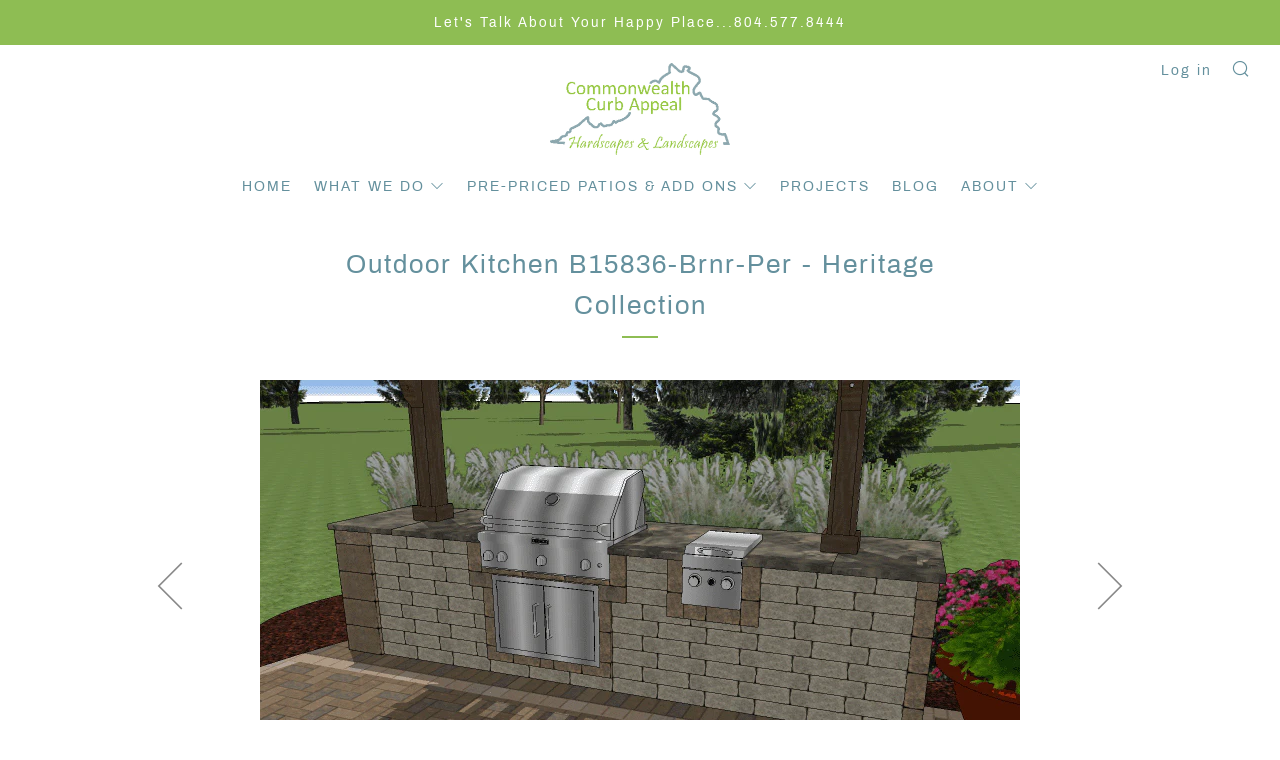

--- FILE ---
content_type: text/html; charset=utf-8
request_url: https://commonwealthpaverpatios.com/products/outdoor-kitchen-b15836-brnr-per
body_size: 19207
content:
<!doctype html>
<!--[if IE 8]><html class="no-js lt-ie9" lang="en"> <![endif]-->
<!--[if IE 9 ]><html class="ie9 no-js"> <![endif]-->
<!--[if (gt IE 9)|!(IE)]><!--> <html class="no-js"> <!--<![endif]-->
<head>
  	<meta charset="utf-8">
  	<meta http-equiv="X-UA-Compatible" content="IE=edge,chrome=1">
  	<meta name="viewport" content="width=device-width, initial-scale=1.0, height=device-height, minimum-scale=1.0, user-scalable=0">
  	<meta name="theme-color" content="#8ebd53">
  	<link rel="canonical" href="https://commonwealthpaverpatios.com/products/outdoor-kitchen-b15836-brnr-per">

  	

  	<!-- Title and description ================================================== -->
  	<title>
  	Outdoor Kitchen B15836-Brnr-Per - Heritage Collection &ndash; Commonwealth Paver Patios
  	</title>
  	
  		<meta name="description" content="Outdoor Kitchen Features: OAL 15’-2”W x 36”D x approx. 38”T Built-in 32&quot; Wide Stainless Steel Grill by Lion (Natural or Propane Gas) Built-in Stainless Steel Side Burner by Lion (Natural or Propane Gas) Lots of Protected Storage with 33&quot; Wide Stainless Steel Cabinet Doors Will Accommodate Any of Our 12&#39; Wide Pre-Priced">
  	

  	<!-- /snippets/social-meta-tags.liquid -->


  <meta property="og:type" content="product">
  <meta property="og:title" content="Outdoor Kitchen B15836-Brnr-Per - Heritage Collection">
  
    <meta property="og:image" content="http://commonwealthpaverpatios.com/cdn/shop/products/Outdoor-Kitchen-Built-In-158x36-Per-HC-1_grande.gif?v=1548520328">
    <meta property="og:image:secure_url" content="https://commonwealthpaverpatios.com/cdn/shop/products/Outdoor-Kitchen-Built-In-158x36-Per-HC-1_grande.gif?v=1548520328">
  
    <meta property="og:image" content="http://commonwealthpaverpatios.com/cdn/shop/products/Outdoor-Kitchen-Built-In-158x36-Per-HC-2_grande.gif?v=1548520328">
    <meta property="og:image:secure_url" content="https://commonwealthpaverpatios.com/cdn/shop/products/Outdoor-Kitchen-Built-In-158x36-Per-HC-2_grande.gif?v=1548520328">
  
    <meta property="og:image" content="http://commonwealthpaverpatios.com/cdn/shop/products/Outdoor-Kitchen-Built-In-158x36-Per-HC-3_grande.gif?v=1548520328">
    <meta property="og:image:secure_url" content="https://commonwealthpaverpatios.com/cdn/shop/products/Outdoor-Kitchen-Built-In-158x36-Per-HC-3_grande.gif?v=1548520328">
  
  <meta property="og:description" content="Outdoor Kitchen Features:

OAL 15’-2”W x 36”D x approx. 38”T
Built-in 32&quot; Wide Stainless Steel Grill by Lion (Natural or Propane Gas)
Built-in Stainless Steel Side Burner by Lion (Natural or Propane Gas)
Lots of Protected Storage with 33&quot; Wide Stainless Steel Cabinet Doors
Will Accommodate Any of Our 12&#39; Wide Pre-Priced Cedar Pergolas with Post Wrapped Columns
Limestone Countertops
Lots of Space for Food Preparation
Constructed Using 4&quot; x 8&quot; x 12&quot; Tumbled Patio Block
Contrasting Accent Block Highlights Corners and Openings

Note:  Priced with purchase of new patio installation and includes material and labor. 
Contact Us:
Please include design name and number in message.">
  <meta property="og:price:amount" content="11,625.00">
  <meta property="og:price:currency" content="USD">

<meta property="og:url" content="https://commonwealthpaverpatios.com/products/outdoor-kitchen-b15836-brnr-per">
<meta property="og:site_name" content="Commonwealth Paver Patios">




  <meta name="twitter:card" content="summary">


  <meta name="twitter:title" content="Outdoor Kitchen B15836-Brnr-Per - Heritage Collection">
  <meta name="twitter:description" content="Outdoor Kitchen Features:

OAL 15’-2”W x 36”D x approx. 38”T
Built-in 32&quot; Wide Stainless Steel Grill by Lion (Natural or Propane Gas)
Built-in Stainless Steel Side Burner by Lion (Natural or Propane G">
  <meta name="twitter:image" content="https://commonwealthpaverpatios.com/cdn/shop/products/Outdoor-Kitchen-Built-In-158x36-Per-HC-1_grande.gif?v=1548520328">
  <meta name="twitter:image:width" content="600">
  <meta name="twitter:image:height" content="600">



  	<!-- CSS ================================================== -->
	<link href="//commonwealthpaverpatios.com/cdn/shop/t/5/assets/main.scss.css?v=162756052943628737751674775672" rel="stylesheet" type="text/css" media="all" />

  	<!-- JS ================================================== -->
  	<script src="//ajax.googleapis.com/ajax/libs/jquery/1.12.4/jquery.min.js" type="text/javascript"></script>
  	<script src="//commonwealthpaverpatios.com/cdn/shop/t/5/assets/plugins-top.js?v=101086442807273091391548520131" type="text/javascript"></script>

  	
  	<script type="text/javascript">
		theme = {};
		theme.t = {};
		theme.map = {};
		theme.cart_ajax = false;
	</script>

	<!-- Header hook for plugins ================================================== -->
  	<script>window.performance && window.performance.mark && window.performance.mark('shopify.content_for_header.start');</script><meta id="shopify-digital-wallet" name="shopify-digital-wallet" content="/1451950129/digital_wallets/dialog">
<meta name="shopify-checkout-api-token" content="fd98095687c394dc786fda47fbfb5067">
<meta id="in-context-paypal-metadata" data-shop-id="1451950129" data-venmo-supported="true" data-environment="production" data-locale="en_US" data-paypal-v4="true" data-currency="USD">
<link rel="alternate" type="application/json+oembed" href="https://commonwealthpaverpatios.com/products/outdoor-kitchen-b15836-brnr-per.oembed">
<script async="async" src="/checkouts/internal/preloads.js?locale=en-US"></script>
<script id="shopify-features" type="application/json">{"accessToken":"fd98095687c394dc786fda47fbfb5067","betas":["rich-media-storefront-analytics"],"domain":"commonwealthpaverpatios.com","predictiveSearch":true,"shopId":1451950129,"locale":"en"}</script>
<script>var Shopify = Shopify || {};
Shopify.shop = "commonwealthpaverpatios.myshopify.com";
Shopify.locale = "en";
Shopify.currency = {"active":"USD","rate":"1.0"};
Shopify.country = "US";
Shopify.theme = {"name":"Venue-TH-JUN-13-18","id":37501861937,"schema_name":"Venue","schema_version":"3.5.0","theme_store_id":null,"role":"main"};
Shopify.theme.handle = "null";
Shopify.theme.style = {"id":null,"handle":null};
Shopify.cdnHost = "commonwealthpaverpatios.com/cdn";
Shopify.routes = Shopify.routes || {};
Shopify.routes.root = "/";</script>
<script type="module">!function(o){(o.Shopify=o.Shopify||{}).modules=!0}(window);</script>
<script>!function(o){function n(){var o=[];function n(){o.push(Array.prototype.slice.apply(arguments))}return n.q=o,n}var t=o.Shopify=o.Shopify||{};t.loadFeatures=n(),t.autoloadFeatures=n()}(window);</script>
<script id="shop-js-analytics" type="application/json">{"pageType":"product"}</script>
<script defer="defer" async type="module" src="//commonwealthpaverpatios.com/cdn/shopifycloud/shop-js/modules/v2/client.init-shop-cart-sync_BT-GjEfc.en.esm.js"></script>
<script defer="defer" async type="module" src="//commonwealthpaverpatios.com/cdn/shopifycloud/shop-js/modules/v2/chunk.common_D58fp_Oc.esm.js"></script>
<script defer="defer" async type="module" src="//commonwealthpaverpatios.com/cdn/shopifycloud/shop-js/modules/v2/chunk.modal_xMitdFEc.esm.js"></script>
<script type="module">
  await import("//commonwealthpaverpatios.com/cdn/shopifycloud/shop-js/modules/v2/client.init-shop-cart-sync_BT-GjEfc.en.esm.js");
await import("//commonwealthpaverpatios.com/cdn/shopifycloud/shop-js/modules/v2/chunk.common_D58fp_Oc.esm.js");
await import("//commonwealthpaverpatios.com/cdn/shopifycloud/shop-js/modules/v2/chunk.modal_xMitdFEc.esm.js");

  window.Shopify.SignInWithShop?.initShopCartSync?.({"fedCMEnabled":true,"windoidEnabled":true});

</script>
<script id="__st">var __st={"a":1451950129,"offset":-18000,"reqid":"53a8e6c1-11a1-465e-bf72-583d8a97a23c-1769102074","pageurl":"commonwealthpaverpatios.com\/products\/outdoor-kitchen-b15836-brnr-per","u":"1b88275be223","p":"product","rtyp":"product","rid":1827207184433};</script>
<script>window.ShopifyPaypalV4VisibilityTracking = true;</script>
<script id="captcha-bootstrap">!function(){'use strict';const t='contact',e='account',n='new_comment',o=[[t,t],['blogs',n],['comments',n],[t,'customer']],c=[[e,'customer_login'],[e,'guest_login'],[e,'recover_customer_password'],[e,'create_customer']],r=t=>t.map((([t,e])=>`form[action*='/${t}']:not([data-nocaptcha='true']) input[name='form_type'][value='${e}']`)).join(','),a=t=>()=>t?[...document.querySelectorAll(t)].map((t=>t.form)):[];function s(){const t=[...o],e=r(t);return a(e)}const i='password',u='form_key',d=['recaptcha-v3-token','g-recaptcha-response','h-captcha-response',i],f=()=>{try{return window.sessionStorage}catch{return}},m='__shopify_v',_=t=>t.elements[u];function p(t,e,n=!1){try{const o=window.sessionStorage,c=JSON.parse(o.getItem(e)),{data:r}=function(t){const{data:e,action:n}=t;return t[m]||n?{data:e,action:n}:{data:t,action:n}}(c);for(const[e,n]of Object.entries(r))t.elements[e]&&(t.elements[e].value=n);n&&o.removeItem(e)}catch(o){console.error('form repopulation failed',{error:o})}}const l='form_type',E='cptcha';function T(t){t.dataset[E]=!0}const w=window,h=w.document,L='Shopify',v='ce_forms',y='captcha';let A=!1;((t,e)=>{const n=(g='f06e6c50-85a8-45c8-87d0-21a2b65856fe',I='https://cdn.shopify.com/shopifycloud/storefront-forms-hcaptcha/ce_storefront_forms_captcha_hcaptcha.v1.5.2.iife.js',D={infoText:'Protected by hCaptcha',privacyText:'Privacy',termsText:'Terms'},(t,e,n)=>{const o=w[L][v],c=o.bindForm;if(c)return c(t,g,e,D).then(n);var r;o.q.push([[t,g,e,D],n]),r=I,A||(h.body.append(Object.assign(h.createElement('script'),{id:'captcha-provider',async:!0,src:r})),A=!0)});var g,I,D;w[L]=w[L]||{},w[L][v]=w[L][v]||{},w[L][v].q=[],w[L][y]=w[L][y]||{},w[L][y].protect=function(t,e){n(t,void 0,e),T(t)},Object.freeze(w[L][y]),function(t,e,n,w,h,L){const[v,y,A,g]=function(t,e,n){const i=e?o:[],u=t?c:[],d=[...i,...u],f=r(d),m=r(i),_=r(d.filter((([t,e])=>n.includes(e))));return[a(f),a(m),a(_),s()]}(w,h,L),I=t=>{const e=t.target;return e instanceof HTMLFormElement?e:e&&e.form},D=t=>v().includes(t);t.addEventListener('submit',(t=>{const e=I(t);if(!e)return;const n=D(e)&&!e.dataset.hcaptchaBound&&!e.dataset.recaptchaBound,o=_(e),c=g().includes(e)&&(!o||!o.value);(n||c)&&t.preventDefault(),c&&!n&&(function(t){try{if(!f())return;!function(t){const e=f();if(!e)return;const n=_(t);if(!n)return;const o=n.value;o&&e.removeItem(o)}(t);const e=Array.from(Array(32),(()=>Math.random().toString(36)[2])).join('');!function(t,e){_(t)||t.append(Object.assign(document.createElement('input'),{type:'hidden',name:u})),t.elements[u].value=e}(t,e),function(t,e){const n=f();if(!n)return;const o=[...t.querySelectorAll(`input[type='${i}']`)].map((({name:t})=>t)),c=[...d,...o],r={};for(const[a,s]of new FormData(t).entries())c.includes(a)||(r[a]=s);n.setItem(e,JSON.stringify({[m]:1,action:t.action,data:r}))}(t,e)}catch(e){console.error('failed to persist form',e)}}(e),e.submit())}));const S=(t,e)=>{t&&!t.dataset[E]&&(n(t,e.some((e=>e===t))),T(t))};for(const o of['focusin','change'])t.addEventListener(o,(t=>{const e=I(t);D(e)&&S(e,y())}));const B=e.get('form_key'),M=e.get(l),P=B&&M;t.addEventListener('DOMContentLoaded',(()=>{const t=y();if(P)for(const e of t)e.elements[l].value===M&&p(e,B);[...new Set([...A(),...v().filter((t=>'true'===t.dataset.shopifyCaptcha))])].forEach((e=>S(e,t)))}))}(h,new URLSearchParams(w.location.search),n,t,e,['guest_login'])})(!0,!0)}();</script>
<script integrity="sha256-4kQ18oKyAcykRKYeNunJcIwy7WH5gtpwJnB7kiuLZ1E=" data-source-attribution="shopify.loadfeatures" defer="defer" src="//commonwealthpaverpatios.com/cdn/shopifycloud/storefront/assets/storefront/load_feature-a0a9edcb.js" crossorigin="anonymous"></script>
<script data-source-attribution="shopify.dynamic_checkout.dynamic.init">var Shopify=Shopify||{};Shopify.PaymentButton=Shopify.PaymentButton||{isStorefrontPortableWallets:!0,init:function(){window.Shopify.PaymentButton.init=function(){};var t=document.createElement("script");t.src="https://commonwealthpaverpatios.com/cdn/shopifycloud/portable-wallets/latest/portable-wallets.en.js",t.type="module",document.head.appendChild(t)}};
</script>
<script data-source-attribution="shopify.dynamic_checkout.buyer_consent">
  function portableWalletsHideBuyerConsent(e){var t=document.getElementById("shopify-buyer-consent"),n=document.getElementById("shopify-subscription-policy-button");t&&n&&(t.classList.add("hidden"),t.setAttribute("aria-hidden","true"),n.removeEventListener("click",e))}function portableWalletsShowBuyerConsent(e){var t=document.getElementById("shopify-buyer-consent"),n=document.getElementById("shopify-subscription-policy-button");t&&n&&(t.classList.remove("hidden"),t.removeAttribute("aria-hidden"),n.addEventListener("click",e))}window.Shopify?.PaymentButton&&(window.Shopify.PaymentButton.hideBuyerConsent=portableWalletsHideBuyerConsent,window.Shopify.PaymentButton.showBuyerConsent=portableWalletsShowBuyerConsent);
</script>
<script data-source-attribution="shopify.dynamic_checkout.cart.bootstrap">document.addEventListener("DOMContentLoaded",(function(){function t(){return document.querySelector("shopify-accelerated-checkout-cart, shopify-accelerated-checkout")}if(t())Shopify.PaymentButton.init();else{new MutationObserver((function(e,n){t()&&(Shopify.PaymentButton.init(),n.disconnect())})).observe(document.body,{childList:!0,subtree:!0})}}));
</script>
<link id="shopify-accelerated-checkout-styles" rel="stylesheet" media="screen" href="https://commonwealthpaverpatios.com/cdn/shopifycloud/portable-wallets/latest/accelerated-checkout-backwards-compat.css" crossorigin="anonymous">
<style id="shopify-accelerated-checkout-cart">
        #shopify-buyer-consent {
  margin-top: 1em;
  display: inline-block;
  width: 100%;
}

#shopify-buyer-consent.hidden {
  display: none;
}

#shopify-subscription-policy-button {
  background: none;
  border: none;
  padding: 0;
  text-decoration: underline;
  font-size: inherit;
  cursor: pointer;
}

#shopify-subscription-policy-button::before {
  box-shadow: none;
}

      </style>

<script>window.performance && window.performance.mark && window.performance.mark('shopify.content_for_header.end');</script>
  
 <script type="text/javascript" src="//cdn.callrail.com/companies/317647516/494a620afafb160b7ee8/12/swap.js"></script>




<!-- Start of HubSpot Embed Code -->
<script type="text/javascript" id="hs-script-loader" async defer src="//js.hs-scripts.com/8197486.js"></script>
<!-- End of HubSpot Embed Code --> 




<!-- Facebook Pixel Code --> <script>   !function(f,b,e,v,n,t,s)   {if(f.fbq)return;n=f.fbq=function(){n.callMethod?   n.callMethod.apply(n,arguments):n.queue.push(arguments)};   if(!f._fbq)f._fbq=n;n.push=n;n.loaded=!0;n.version='2.0';   n.queue=[];t=b.createElement(e);t.async=!0;   t.src=v;s=b.getElementsByTagName(e)[0];   s.parentNode.insertBefore(t,s)}(window, document,'script',   'https://connect.facebook.net/en_US/fbevents.js');   fbq('init', '2664987677157052');   fbq('track', 'PageView'); </script> <noscript><img height="1" width="1" style="display:none"   src="https://www.facebook.com/tr?id=2664987677157052&ev=PageView&noscript=1" /></noscript> 
<!-- End Facebook Pixel Code --> 

<!-- Global site tag (gtag.js) - Google Ads: 996353462 -->
<script async src="https://www.googletagmanager.com/gtag/js?id=AW-996353462"></script>
<script>
  window.dataLayer = window.dataLayer || [];
  function gtag(){dataLayer.push(arguments);}
  gtag('js', new Date());
  gtag('config', 'AW-996353462');
</script>
  
  
  
<link href="https://monorail-edge.shopifysvc.com" rel="dns-prefetch">
<script>(function(){if ("sendBeacon" in navigator && "performance" in window) {try {var session_token_from_headers = performance.getEntriesByType('navigation')[0].serverTiming.find(x => x.name == '_s').description;} catch {var session_token_from_headers = undefined;}var session_cookie_matches = document.cookie.match(/_shopify_s=([^;]*)/);var session_token_from_cookie = session_cookie_matches && session_cookie_matches.length === 2 ? session_cookie_matches[1] : "";var session_token = session_token_from_headers || session_token_from_cookie || "";function handle_abandonment_event(e) {var entries = performance.getEntries().filter(function(entry) {return /monorail-edge.shopifysvc.com/.test(entry.name);});if (!window.abandonment_tracked && entries.length === 0) {window.abandonment_tracked = true;var currentMs = Date.now();var navigation_start = performance.timing.navigationStart;var payload = {shop_id: 1451950129,url: window.location.href,navigation_start,duration: currentMs - navigation_start,session_token,page_type: "product"};window.navigator.sendBeacon("https://monorail-edge.shopifysvc.com/v1/produce", JSON.stringify({schema_id: "online_store_buyer_site_abandonment/1.1",payload: payload,metadata: {event_created_at_ms: currentMs,event_sent_at_ms: currentMs}}));}}window.addEventListener('pagehide', handle_abandonment_event);}}());</script>
<script id="web-pixels-manager-setup">(function e(e,d,r,n,o){if(void 0===o&&(o={}),!Boolean(null===(a=null===(i=window.Shopify)||void 0===i?void 0:i.analytics)||void 0===a?void 0:a.replayQueue)){var i,a;window.Shopify=window.Shopify||{};var t=window.Shopify;t.analytics=t.analytics||{};var s=t.analytics;s.replayQueue=[],s.publish=function(e,d,r){return s.replayQueue.push([e,d,r]),!0};try{self.performance.mark("wpm:start")}catch(e){}var l=function(){var e={modern:/Edge?\/(1{2}[4-9]|1[2-9]\d|[2-9]\d{2}|\d{4,})\.\d+(\.\d+|)|Firefox\/(1{2}[4-9]|1[2-9]\d|[2-9]\d{2}|\d{4,})\.\d+(\.\d+|)|Chrom(ium|e)\/(9{2}|\d{3,})\.\d+(\.\d+|)|(Maci|X1{2}).+ Version\/(15\.\d+|(1[6-9]|[2-9]\d|\d{3,})\.\d+)([,.]\d+|)( \(\w+\)|)( Mobile\/\w+|) Safari\/|Chrome.+OPR\/(9{2}|\d{3,})\.\d+\.\d+|(CPU[ +]OS|iPhone[ +]OS|CPU[ +]iPhone|CPU IPhone OS|CPU iPad OS)[ +]+(15[._]\d+|(1[6-9]|[2-9]\d|\d{3,})[._]\d+)([._]\d+|)|Android:?[ /-](13[3-9]|1[4-9]\d|[2-9]\d{2}|\d{4,})(\.\d+|)(\.\d+|)|Android.+Firefox\/(13[5-9]|1[4-9]\d|[2-9]\d{2}|\d{4,})\.\d+(\.\d+|)|Android.+Chrom(ium|e)\/(13[3-9]|1[4-9]\d|[2-9]\d{2}|\d{4,})\.\d+(\.\d+|)|SamsungBrowser\/([2-9]\d|\d{3,})\.\d+/,legacy:/Edge?\/(1[6-9]|[2-9]\d|\d{3,})\.\d+(\.\d+|)|Firefox\/(5[4-9]|[6-9]\d|\d{3,})\.\d+(\.\d+|)|Chrom(ium|e)\/(5[1-9]|[6-9]\d|\d{3,})\.\d+(\.\d+|)([\d.]+$|.*Safari\/(?![\d.]+ Edge\/[\d.]+$))|(Maci|X1{2}).+ Version\/(10\.\d+|(1[1-9]|[2-9]\d|\d{3,})\.\d+)([,.]\d+|)( \(\w+\)|)( Mobile\/\w+|) Safari\/|Chrome.+OPR\/(3[89]|[4-9]\d|\d{3,})\.\d+\.\d+|(CPU[ +]OS|iPhone[ +]OS|CPU[ +]iPhone|CPU IPhone OS|CPU iPad OS)[ +]+(10[._]\d+|(1[1-9]|[2-9]\d|\d{3,})[._]\d+)([._]\d+|)|Android:?[ /-](13[3-9]|1[4-9]\d|[2-9]\d{2}|\d{4,})(\.\d+|)(\.\d+|)|Mobile Safari.+OPR\/([89]\d|\d{3,})\.\d+\.\d+|Android.+Firefox\/(13[5-9]|1[4-9]\d|[2-9]\d{2}|\d{4,})\.\d+(\.\d+|)|Android.+Chrom(ium|e)\/(13[3-9]|1[4-9]\d|[2-9]\d{2}|\d{4,})\.\d+(\.\d+|)|Android.+(UC? ?Browser|UCWEB|U3)[ /]?(15\.([5-9]|\d{2,})|(1[6-9]|[2-9]\d|\d{3,})\.\d+)\.\d+|SamsungBrowser\/(5\.\d+|([6-9]|\d{2,})\.\d+)|Android.+MQ{2}Browser\/(14(\.(9|\d{2,})|)|(1[5-9]|[2-9]\d|\d{3,})(\.\d+|))(\.\d+|)|K[Aa][Ii]OS\/(3\.\d+|([4-9]|\d{2,})\.\d+)(\.\d+|)/},d=e.modern,r=e.legacy,n=navigator.userAgent;return n.match(d)?"modern":n.match(r)?"legacy":"unknown"}(),u="modern"===l?"modern":"legacy",c=(null!=n?n:{modern:"",legacy:""})[u],f=function(e){return[e.baseUrl,"/wpm","/b",e.hashVersion,"modern"===e.buildTarget?"m":"l",".js"].join("")}({baseUrl:d,hashVersion:r,buildTarget:u}),m=function(e){var d=e.version,r=e.bundleTarget,n=e.surface,o=e.pageUrl,i=e.monorailEndpoint;return{emit:function(e){var a=e.status,t=e.errorMsg,s=(new Date).getTime(),l=JSON.stringify({metadata:{event_sent_at_ms:s},events:[{schema_id:"web_pixels_manager_load/3.1",payload:{version:d,bundle_target:r,page_url:o,status:a,surface:n,error_msg:t},metadata:{event_created_at_ms:s}}]});if(!i)return console&&console.warn&&console.warn("[Web Pixels Manager] No Monorail endpoint provided, skipping logging."),!1;try{return self.navigator.sendBeacon.bind(self.navigator)(i,l)}catch(e){}var u=new XMLHttpRequest;try{return u.open("POST",i,!0),u.setRequestHeader("Content-Type","text/plain"),u.send(l),!0}catch(e){return console&&console.warn&&console.warn("[Web Pixels Manager] Got an unhandled error while logging to Monorail."),!1}}}}({version:r,bundleTarget:l,surface:e.surface,pageUrl:self.location.href,monorailEndpoint:e.monorailEndpoint});try{o.browserTarget=l,function(e){var d=e.src,r=e.async,n=void 0===r||r,o=e.onload,i=e.onerror,a=e.sri,t=e.scriptDataAttributes,s=void 0===t?{}:t,l=document.createElement("script"),u=document.querySelector("head"),c=document.querySelector("body");if(l.async=n,l.src=d,a&&(l.integrity=a,l.crossOrigin="anonymous"),s)for(var f in s)if(Object.prototype.hasOwnProperty.call(s,f))try{l.dataset[f]=s[f]}catch(e){}if(o&&l.addEventListener("load",o),i&&l.addEventListener("error",i),u)u.appendChild(l);else{if(!c)throw new Error("Did not find a head or body element to append the script");c.appendChild(l)}}({src:f,async:!0,onload:function(){if(!function(){var e,d;return Boolean(null===(d=null===(e=window.Shopify)||void 0===e?void 0:e.analytics)||void 0===d?void 0:d.initialized)}()){var d=window.webPixelsManager.init(e)||void 0;if(d){var r=window.Shopify.analytics;r.replayQueue.forEach((function(e){var r=e[0],n=e[1],o=e[2];d.publishCustomEvent(r,n,o)})),r.replayQueue=[],r.publish=d.publishCustomEvent,r.visitor=d.visitor,r.initialized=!0}}},onerror:function(){return m.emit({status:"failed",errorMsg:"".concat(f," has failed to load")})},sri:function(e){var d=/^sha384-[A-Za-z0-9+/=]+$/;return"string"==typeof e&&d.test(e)}(c)?c:"",scriptDataAttributes:o}),m.emit({status:"loading"})}catch(e){m.emit({status:"failed",errorMsg:(null==e?void 0:e.message)||"Unknown error"})}}})({shopId: 1451950129,storefrontBaseUrl: "https://commonwealthpaverpatios.com",extensionsBaseUrl: "https://extensions.shopifycdn.com/cdn/shopifycloud/web-pixels-manager",monorailEndpoint: "https://monorail-edge.shopifysvc.com/unstable/produce_batch",surface: "storefront-renderer",enabledBetaFlags: ["2dca8a86"],webPixelsConfigList: [{"id":"shopify-app-pixel","configuration":"{}","eventPayloadVersion":"v1","runtimeContext":"STRICT","scriptVersion":"0450","apiClientId":"shopify-pixel","type":"APP","privacyPurposes":["ANALYTICS","MARKETING"]},{"id":"shopify-custom-pixel","eventPayloadVersion":"v1","runtimeContext":"LAX","scriptVersion":"0450","apiClientId":"shopify-pixel","type":"CUSTOM","privacyPurposes":["ANALYTICS","MARKETING"]}],isMerchantRequest: false,initData: {"shop":{"name":"Commonwealth Paver Patios","paymentSettings":{"currencyCode":"USD"},"myshopifyDomain":"commonwealthpaverpatios.myshopify.com","countryCode":"US","storefrontUrl":"https:\/\/commonwealthpaverpatios.com"},"customer":null,"cart":null,"checkout":null,"productVariants":[{"price":{"amount":11625.0,"currencyCode":"USD"},"product":{"title":"Outdoor Kitchen B15836-Brnr-Per - Heritage Collection","vendor":"Commonwealth Paver Patios","id":"1827207184433","untranslatedTitle":"Outdoor Kitchen B15836-Brnr-Per - Heritage Collection","url":"\/products\/outdoor-kitchen-b15836-brnr-per","type":"Hardscape Accessory"},"id":"14395478900785","image":{"src":"\/\/commonwealthpaverpatios.com\/cdn\/shop\/products\/Outdoor-Kitchen-Built-In-158x36-Per-HC-1.gif?v=1548520328"},"sku":"","title":"Default Title","untranslatedTitle":"Default Title"}],"purchasingCompany":null},},"https://commonwealthpaverpatios.com/cdn","fcfee988w5aeb613cpc8e4bc33m6693e112",{"modern":"","legacy":""},{"shopId":"1451950129","storefrontBaseUrl":"https:\/\/commonwealthpaverpatios.com","extensionBaseUrl":"https:\/\/extensions.shopifycdn.com\/cdn\/shopifycloud\/web-pixels-manager","surface":"storefront-renderer","enabledBetaFlags":"[\"2dca8a86\"]","isMerchantRequest":"false","hashVersion":"fcfee988w5aeb613cpc8e4bc33m6693e112","publish":"custom","events":"[[\"page_viewed\",{}],[\"product_viewed\",{\"productVariant\":{\"price\":{\"amount\":11625.0,\"currencyCode\":\"USD\"},\"product\":{\"title\":\"Outdoor Kitchen B15836-Brnr-Per - Heritage Collection\",\"vendor\":\"Commonwealth Paver Patios\",\"id\":\"1827207184433\",\"untranslatedTitle\":\"Outdoor Kitchen B15836-Brnr-Per - Heritage Collection\",\"url\":\"\/products\/outdoor-kitchen-b15836-brnr-per\",\"type\":\"Hardscape Accessory\"},\"id\":\"14395478900785\",\"image\":{\"src\":\"\/\/commonwealthpaverpatios.com\/cdn\/shop\/products\/Outdoor-Kitchen-Built-In-158x36-Per-HC-1.gif?v=1548520328\"},\"sku\":\"\",\"title\":\"Default Title\",\"untranslatedTitle\":\"Default Title\"}}]]"});</script><script>
  window.ShopifyAnalytics = window.ShopifyAnalytics || {};
  window.ShopifyAnalytics.meta = window.ShopifyAnalytics.meta || {};
  window.ShopifyAnalytics.meta.currency = 'USD';
  var meta = {"product":{"id":1827207184433,"gid":"gid:\/\/shopify\/Product\/1827207184433","vendor":"Commonwealth Paver Patios","type":"Hardscape Accessory","handle":"outdoor-kitchen-b15836-brnr-per","variants":[{"id":14395478900785,"price":1162500,"name":"Outdoor Kitchen B15836-Brnr-Per - Heritage Collection","public_title":null,"sku":""}],"remote":false},"page":{"pageType":"product","resourceType":"product","resourceId":1827207184433,"requestId":"53a8e6c1-11a1-465e-bf72-583d8a97a23c-1769102074"}};
  for (var attr in meta) {
    window.ShopifyAnalytics.meta[attr] = meta[attr];
  }
</script>
<script class="analytics">
  (function () {
    var customDocumentWrite = function(content) {
      var jquery = null;

      if (window.jQuery) {
        jquery = window.jQuery;
      } else if (window.Checkout && window.Checkout.$) {
        jquery = window.Checkout.$;
      }

      if (jquery) {
        jquery('body').append(content);
      }
    };

    var hasLoggedConversion = function(token) {
      if (token) {
        return document.cookie.indexOf('loggedConversion=' + token) !== -1;
      }
      return false;
    }

    var setCookieIfConversion = function(token) {
      if (token) {
        var twoMonthsFromNow = new Date(Date.now());
        twoMonthsFromNow.setMonth(twoMonthsFromNow.getMonth() + 2);

        document.cookie = 'loggedConversion=' + token + '; expires=' + twoMonthsFromNow;
      }
    }

    var trekkie = window.ShopifyAnalytics.lib = window.trekkie = window.trekkie || [];
    if (trekkie.integrations) {
      return;
    }
    trekkie.methods = [
      'identify',
      'page',
      'ready',
      'track',
      'trackForm',
      'trackLink'
    ];
    trekkie.factory = function(method) {
      return function() {
        var args = Array.prototype.slice.call(arguments);
        args.unshift(method);
        trekkie.push(args);
        return trekkie;
      };
    };
    for (var i = 0; i < trekkie.methods.length; i++) {
      var key = trekkie.methods[i];
      trekkie[key] = trekkie.factory(key);
    }
    trekkie.load = function(config) {
      trekkie.config = config || {};
      trekkie.config.initialDocumentCookie = document.cookie;
      var first = document.getElementsByTagName('script')[0];
      var script = document.createElement('script');
      script.type = 'text/javascript';
      script.onerror = function(e) {
        var scriptFallback = document.createElement('script');
        scriptFallback.type = 'text/javascript';
        scriptFallback.onerror = function(error) {
                var Monorail = {
      produce: function produce(monorailDomain, schemaId, payload) {
        var currentMs = new Date().getTime();
        var event = {
          schema_id: schemaId,
          payload: payload,
          metadata: {
            event_created_at_ms: currentMs,
            event_sent_at_ms: currentMs
          }
        };
        return Monorail.sendRequest("https://" + monorailDomain + "/v1/produce", JSON.stringify(event));
      },
      sendRequest: function sendRequest(endpointUrl, payload) {
        // Try the sendBeacon API
        if (window && window.navigator && typeof window.navigator.sendBeacon === 'function' && typeof window.Blob === 'function' && !Monorail.isIos12()) {
          var blobData = new window.Blob([payload], {
            type: 'text/plain'
          });

          if (window.navigator.sendBeacon(endpointUrl, blobData)) {
            return true;
          } // sendBeacon was not successful

        } // XHR beacon

        var xhr = new XMLHttpRequest();

        try {
          xhr.open('POST', endpointUrl);
          xhr.setRequestHeader('Content-Type', 'text/plain');
          xhr.send(payload);
        } catch (e) {
          console.log(e);
        }

        return false;
      },
      isIos12: function isIos12() {
        return window.navigator.userAgent.lastIndexOf('iPhone; CPU iPhone OS 12_') !== -1 || window.navigator.userAgent.lastIndexOf('iPad; CPU OS 12_') !== -1;
      }
    };
    Monorail.produce('monorail-edge.shopifysvc.com',
      'trekkie_storefront_load_errors/1.1',
      {shop_id: 1451950129,
      theme_id: 37501861937,
      app_name: "storefront",
      context_url: window.location.href,
      source_url: "//commonwealthpaverpatios.com/cdn/s/trekkie.storefront.46a754ac07d08c656eb845cfbf513dd9a18d4ced.min.js"});

        };
        scriptFallback.async = true;
        scriptFallback.src = '//commonwealthpaverpatios.com/cdn/s/trekkie.storefront.46a754ac07d08c656eb845cfbf513dd9a18d4ced.min.js';
        first.parentNode.insertBefore(scriptFallback, first);
      };
      script.async = true;
      script.src = '//commonwealthpaverpatios.com/cdn/s/trekkie.storefront.46a754ac07d08c656eb845cfbf513dd9a18d4ced.min.js';
      first.parentNode.insertBefore(script, first);
    };
    trekkie.load(
      {"Trekkie":{"appName":"storefront","development":false,"defaultAttributes":{"shopId":1451950129,"isMerchantRequest":null,"themeId":37501861937,"themeCityHash":"739429324118532821","contentLanguage":"en","currency":"USD","eventMetadataId":"57443849-c64d-43f7-85dc-5b5014a09c32"},"isServerSideCookieWritingEnabled":true,"monorailRegion":"shop_domain","enabledBetaFlags":["65f19447"]},"Session Attribution":{},"S2S":{"facebookCapiEnabled":false,"source":"trekkie-storefront-renderer","apiClientId":580111}}
    );

    var loaded = false;
    trekkie.ready(function() {
      if (loaded) return;
      loaded = true;

      window.ShopifyAnalytics.lib = window.trekkie;

      var originalDocumentWrite = document.write;
      document.write = customDocumentWrite;
      try { window.ShopifyAnalytics.merchantGoogleAnalytics.call(this); } catch(error) {};
      document.write = originalDocumentWrite;

      window.ShopifyAnalytics.lib.page(null,{"pageType":"product","resourceType":"product","resourceId":1827207184433,"requestId":"53a8e6c1-11a1-465e-bf72-583d8a97a23c-1769102074","shopifyEmitted":true});

      var match = window.location.pathname.match(/checkouts\/(.+)\/(thank_you|post_purchase)/)
      var token = match? match[1]: undefined;
      if (!hasLoggedConversion(token)) {
        setCookieIfConversion(token);
        window.ShopifyAnalytics.lib.track("Viewed Product",{"currency":"USD","variantId":14395478900785,"productId":1827207184433,"productGid":"gid:\/\/shopify\/Product\/1827207184433","name":"Outdoor Kitchen B15836-Brnr-Per - Heritage Collection","price":"11625.00","sku":"","brand":"Commonwealth Paver Patios","variant":null,"category":"Hardscape Accessory","nonInteraction":true,"remote":false},undefined,undefined,{"shopifyEmitted":true});
      window.ShopifyAnalytics.lib.track("monorail:\/\/trekkie_storefront_viewed_product\/1.1",{"currency":"USD","variantId":14395478900785,"productId":1827207184433,"productGid":"gid:\/\/shopify\/Product\/1827207184433","name":"Outdoor Kitchen B15836-Brnr-Per - Heritage Collection","price":"11625.00","sku":"","brand":"Commonwealth Paver Patios","variant":null,"category":"Hardscape Accessory","nonInteraction":true,"remote":false,"referer":"https:\/\/commonwealthpaverpatios.com\/products\/outdoor-kitchen-b15836-brnr-per"});
      }
    });


        var eventsListenerScript = document.createElement('script');
        eventsListenerScript.async = true;
        eventsListenerScript.src = "//commonwealthpaverpatios.com/cdn/shopifycloud/storefront/assets/shop_events_listener-3da45d37.js";
        document.getElementsByTagName('head')[0].appendChild(eventsListenerScript);

})();</script>
<script
  defer
  src="https://commonwealthpaverpatios.com/cdn/shopifycloud/perf-kit/shopify-perf-kit-3.0.4.min.js"
  data-application="storefront-renderer"
  data-shop-id="1451950129"
  data-render-region="gcp-us-central1"
  data-page-type="product"
  data-theme-instance-id="37501861937"
  data-theme-name="Venue"
  data-theme-version="3.5.0"
  data-monorail-region="shop_domain"
  data-resource-timing-sampling-rate="10"
  data-shs="true"
  data-shs-beacon="true"
  data-shs-export-with-fetch="true"
  data-shs-logs-sample-rate="1"
  data-shs-beacon-endpoint="https://commonwealthpaverpatios.com/api/collect"
></script>
</head>  

<body id="outdoor-kitchen-b15836-brnr-per-heritage-collection" class="template-product" >
	<script type="text/javascript">
		//loading class for animations
		document.body.className += ' ' + 'theme-loading';
	</script>

	<div id="shopify-section-mobile-drawer" class="shopify-section js-section__mobile-draw"><div class="mobile-draw mobile-draw--dark u-bg-white js-menu-draw mfp-hide">
    <nav class="mobile-draw__nav mobile-nav">
        <ul class="mobile-nav__items o-list-bare">

            
                
                <li class="mobile-nav__item">
                    <a href="https://www.commonwealthcurbappeal.com/" class="mobile-nav__link">HOME</a>

                    
                </li>
            
                
                <li class="mobile-nav__item mobile-nav__item--sub" aria-has-popup="true" aria-expanded="false" aria-controls="mobile-sub-2">
                    <a href="#mobile-sub-2" class="mobile-nav__link mobile-nav__link--sub js-toggle-trigger">WHAT WE DO</a>

                    
                        <div class="mobile-nav__sub js-toggle-target" id="mobile-sub-2">
                            <ul class="mobile-nav__sub__items o-list-bare">
                                
                                
                                    <li class="mobile-nav__sub__item" aria-has-popup="true" aria-expanded="false" aria-controls="mobile-sub-t-2-1">
                                        <a href="https://www.commonwealthcurbappeal.com/custom-design/" class="mobile-nav__sub__link">CUSTOM DESIGN</a>

                                        

                                    </li>
                                
                                    <li class="mobile-nav__sub__item" aria-has-popup="true" aria-expanded="false" aria-controls="mobile-sub-t-2-2">
                                        <a href="https://www.commonwealthcurbappeal.com/fire-pits/" class="mobile-nav__sub__link">FIRE PITS</a>

                                        

                                    </li>
                                
                                    <li class="mobile-nav__sub__item" aria-has-popup="true" aria-expanded="false" aria-controls="mobile-sub-t-2-3">
                                        <a href="https://www.commonwealthcurbappeal.com/outdoor-fireplaces/" class="mobile-nav__sub__link">FIREPLACES</a>

                                        

                                    </li>
                                
                                    <li class="mobile-nav__sub__item" aria-has-popup="true" aria-expanded="false" aria-controls="mobile-sub-t-2-4">
                                        <a href="https://www.commonwealthcurbappeal.com/outdoor-kitchens/" class="mobile-nav__sub__link">OUTDOOR KITCHENS</a>

                                        

                                    </li>
                                
                                    <li class="mobile-nav__sub__item" aria-has-popup="true" aria-expanded="false" aria-controls="mobile-sub-t-2-5">
                                        <a href="https://www.commonwealthcurbappeal.com/patios/" class="mobile-nav__sub__link">PATIOS</a>

                                        

                                    </li>
                                
                                    <li class="mobile-nav__sub__item" aria-has-popup="true" aria-expanded="false" aria-controls="mobile-sub-t-2-6">
                                        <a href="https://www.commonwealthcurbappeal.com/pools/" class="mobile-nav__sub__link">POOLS</a>

                                        

                                    </li>
                                
                                    <li class="mobile-nav__sub__item" aria-has-popup="true" aria-expanded="false" aria-controls="mobile-sub-t-2-7">
                                        <a href="https://www.commonwealthcurbappeal.com/retaining-walls/" class="mobile-nav__sub__link">RETAINING WALLS</a>

                                        

                                    </li>
                                
                                    <li class="mobile-nav__sub__item" aria-has-popup="true" aria-expanded="false" aria-controls="mobile-sub-t-2-8">
                                        <a href="https://www.commonwealthcurbappeal.com/sidewalks/" class="mobile-nav__sub__link">SIDEWALKS &amp; DRIVEWAYS</a>

                                        

                                    </li>
                                
                                    <li class="mobile-nav__sub__item" aria-has-popup="true" aria-expanded="false" aria-controls="mobile-sub-t-2-9">
                                        <a href="https://www.commonwealthcurbappeal.com/water-features/" class="mobile-nav__sub__link">WATER FEATURES</a>

                                        

                                    </li>
                                
                            </ul>
                        </div>
                    
                </li>
            
                
                <li class="mobile-nav__item mobile-nav__item--sub" aria-has-popup="true" aria-expanded="false" aria-controls="mobile-sub-3">
                    <a href="#mobile-sub-3" class="mobile-nav__link mobile-nav__link--sub js-toggle-trigger">PRE-PRICED PATIOS & ADD ONS</a>

                    
                        <div class="mobile-nav__sub js-toggle-target" id="mobile-sub-3">
                            <ul class="mobile-nav__sub__items o-list-bare">
                                
                                
                                    <li class="mobile-nav__sub__item mobile-nav__sub__item--sub" aria-has-popup="true" aria-expanded="false" aria-controls="mobile-sub-t-3-1">
                                        <a href="#mobile-sub-t-3-1" class="mobile-nav__sub__link mobile-nav__sub__link--t js-toggle-trigger">PRE-PRICED PATIOS</a>

                                        
                                            <div class="mobile-nav__sub-t js-toggle-target" id="mobile-sub-t-3-1">
                                                <ul class="mobile-nav__sub-t__items o-list-bare">
                                                    
                                                    
                                                        <li class="mobile-nav__sub-t__item">
                                                            <a href="/collections/paver-patios-straight" class="mobile-nav__sub-t__link">STRAIGHT HOME PATIOS</a>
                                                        </li>
                                                    
                                                        <li class="mobile-nav__sub-t__item">
                                                            <a href="/collections/paver-patios-for-corner-homes-with-4-bump-outs" class="mobile-nav__sub-t__link">4&#39; CORNER PATIOS</a>
                                                        </li>
                                                    
                                                        <li class="mobile-nav__sub-t__item">
                                                            <a href="/collections/paver-patios-for-corner-homes-with-6-bump-outs" class="mobile-nav__sub-t__link">6&#39; CORNER PATIOS</a>
                                                        </li>
                                                    
                                                        <li class="mobile-nav__sub-t__item">
                                                            <a href="/collections/paver-patios-6-corner" class="mobile-nav__sub-t__link">8&#39; CORNER PATIOS</a>
                                                        </li>
                                                    
                                                        <li class="mobile-nav__sub-t__item">
                                                            <a href="/collections/paver-patios-for-10-corners" class="mobile-nav__sub-t__link">10&#39; CORNER PATIOS</a>
                                                        </li>
                                                    
                                                        <li class="mobile-nav__sub-t__item">
                                                            <a href="/collections/paver-patio-additions" class="mobile-nav__sub-t__link">PATIO ADDITIONS</a>
                                                        </li>
                                                    
                                                        <li class="mobile-nav__sub-t__item">
                                                            <a href="/collections/paver-patios-courtyards" class="mobile-nav__sub-t__link">COURTYARD PATIOS</a>
                                                        </li>
                                                    

                                                </ul>
                                            </div>
                                        

                                    </li>
                                
                                    <li class="mobile-nav__sub__item mobile-nav__sub__item--sub" aria-has-popup="true" aria-expanded="false" aria-controls="mobile-sub-t-3-2">
                                        <a href="#mobile-sub-t-3-2" class="mobile-nav__sub__link mobile-nav__sub__link--t js-toggle-trigger">ADD ONS</a>

                                        
                                            <div class="mobile-nav__sub-t js-toggle-target" id="mobile-sub-t-3-2">
                                                <ul class="mobile-nav__sub-t__items o-list-bare">
                                                    
                                                    
                                                        <li class="mobile-nav__sub-t__item">
                                                            <a href="/collections/pergolas" class="mobile-nav__sub-t__link">CEDAR PERGOLAS</a>
                                                        </li>
                                                    
                                                        <li class="mobile-nav__sub-t__item">
                                                            <a href="/collections/grill-stations-outdoor-kitchens" class="mobile-nav__sub-t__link">OUTDOOR KITCHENS</a>
                                                        </li>
                                                    
                                                        <li class="mobile-nav__sub-t__item">
                                                            <a href="/collections/outdoor-fireplaces-and-fire-pits" class="mobile-nav__sub-t__link">FIREPLACES &amp; FIRE PITS</a>
                                                        </li>
                                                    
                                                        <li class="mobile-nav__sub-t__item">
                                                            <a href="/collections/entrance-steps" class="mobile-nav__sub-t__link">ENTRANCE STEPS</a>
                                                        </li>
                                                    

                                                </ul>
                                            </div>
                                        

                                    </li>
                                
                            </ul>
                        </div>
                    
                </li>
            
                
                <li class="mobile-nav__item">
                    <a href="https://www.commonwealthcurbappeal.com/photos/" class="mobile-nav__link">PROJECTS</a>

                    
                </li>
            
                
                <li class="mobile-nav__item">
                    <a href="https://www.commonwealthcurbappeal.com/blog/" class="mobile-nav__link">BLOG</a>

                    
                </li>
            
                
                <li class="mobile-nav__item mobile-nav__item--sub" aria-has-popup="true" aria-expanded="false" aria-controls="mobile-sub-6">
                    <a href="#mobile-sub-6" class="mobile-nav__link mobile-nav__link--sub js-toggle-trigger">ABOUT</a>

                    
                        <div class="mobile-nav__sub js-toggle-target" id="mobile-sub-6">
                            <ul class="mobile-nav__sub__items o-list-bare">
                                
                                
                                    <li class="mobile-nav__sub__item" aria-has-popup="true" aria-expanded="false" aria-controls="mobile-sub-t-6-1">
                                        <a href="https://www.commonwealthcurbappeal.com/careers/" class="mobile-nav__sub__link">CAREERS</a>

                                        

                                    </li>
                                
                                    <li class="mobile-nav__sub__item" aria-has-popup="true" aria-expanded="false" aria-controls="mobile-sub-t-6-2">
                                        <a href="https://www.commonwealthcurbappeal.com/reviews/" class="mobile-nav__sub__link">REVIEWS</a>

                                        

                                    </li>
                                
                            </ul>
                        </div>
                    
                </li>
            

            
                
                    <li class="mobile-nav__item">
                        <a href="/account/login" class="mobile-nav__link">Log in</a>
                    </li>
                
            
        </ul>
    </nav>

    
        <div class="mobile-draw__search mobile-search">
            <form action="/search" method="get" class="mobile-search__form" role="search">
                <input type="hidden" name="type" value="product,article,page">
                <input type="search" name="q" class="mobile-search__input" value="" aria-label="Search our store..." placeholder="Search our store...">
                <button type="submit" class="mobile-search__submit">
                    <i class="icon icon--search" aria-hidden="true"></i>
                    <span class="icon-fallback__text">Search</span>
                </button>
            </form>
        </div>
    

    <div class="mobile-draw__footer mobile-footer">
        
            <div class="mobile-footer__contact">
                
                    <h4 class="mobile-footer__title">Contact</h4>
                
                
                    <p class="mobile-footer__text"><a href="tel:804-577-8444" class="mobile-footer__text-link">804-577-8444</a></p>
                    
                
                    <p class="mobile-footer__text"><a href="mailto:sales@commonwealthcurbappeal.com" class="mobile-footer__text-link">sales@commonwealthcurbappeal.com</a></p>
                
            </div>
        
        
            <ul class="mobile-footer__social-items o-list-bare">
                
                    <li class="mobile-footer__social-item">
                        <a href="https://www.facebook.com/CommonwealthCurbAppeal/" class="mobile-footer__social-link icon-fallback" target="_blank">
                            <i class="icon icon--facebook" aria-hidden="true"></i>
                            <span class="icon-fallback__text">Facebook</span>
                        </a>
                    </li>
                
                
                
                
                    <li class="mobile-footer__social-item">
                        <a href="https://www.instagram.com/commonwealthcurbappeal/" class="mobile-footer__social-link icon-fallback" target="_blank">
                            <i class="icon icon--instagram" aria-hidden="true"></i>
                            <span class="icon-fallback__text">Instagram</span>
                        </a>
                    </li>
                
                
                
                
                
                    <li class="mobile-footer__social-item">
                        <a href="https://www.youtube.com/user/CurbAppealRichmond" class="mobile-footer__social-link icon-fallback" target="_blank">
                            <i class="icon icon--youtube" aria-hidden="true"></i>
                            <span class="icon-fallback__text">YouTube</span>
                        </a>
                    </li>
                
                
                
                
            </ul>
        
    </div>

    
</div>

</div>
	<div id="shopify-section-header" class="shopify-section js-section__header"><style type="text/css">
  
  .header__logo {width: 180px}
  
  .announcement {
    background-color: #8ebd53;
  }
  .announcement__text,
  .announcement__text.rte a {
    color: #ffffff;
  }
  .announcement__text.rte a {
    border-color: #ffffff;
  }
  
</style>




  <div class="announcement">
    <p class="announcement__text">Let&#39;s Talk About Your Happy Place...804.577.8444</p>
  </div>
  


<header role="banner" id="top" class="header js-header header--center" data-section-id="header" data-section-type="header-section">

  

  <div class="header__logo u-flex u-flex--middle u-flex--center">
    
      <div class="header__logo-wrapper js-main-logo" itemscope itemtype="http://schema.org/Organization">
        
        
        <a href="/" itemprop="url" class="header__logo-link">
          
          <img src="//commonwealthpaverpatios.com/cdn/shop/files/Commonwealth_Curb_Appeal_360x.png?v=1613192375" class="header__logo-img" alt="Commonwealth Paver Patios" itemprop="logo">
        </a>
        
        
      </div>
    
  </div>

  <div class="header-trigger header-trigger--left mobile-draw-trigger-icon u-flex u-flex--middle js-mobile-draw-icon">
    <a href="#" class="header-trigger__link js-mobile-draw-trigger icon-fallback">
      <i class="icon icon--menu" aria-hidden="true"></i>
      <span class="icon-fallback__text">Menu</span>
    </a>
  </div>
  <div class="header-trigger header-trigger--right cart-draw-trigger-icon u-flex u-flex--middle js-cart-draw-icon">
    <a href="/cart" class="header-trigger__link js-cart-trigger icon-fallback">
      <i class="icon icon--cart" aria-hidden="true"></i>
      <span class="icon-fallback__text">Cart</span>
    </a>
  </div>

  <div class="header-navs js-heaver-navs u-clearfix u-hidden@tab-down">

    <nav class="primary-nav header-navs__items js-primary-nav" role="navigation">
      <ul class="primary-nav__items">
        
        
        <li class="primary-nav__item">
          <a href="https://www.commonwealthcurbappeal.com/" class="primary-nav__link">HOME</a>

          

        </li>
        
        
        <li class="primary-nav__item primary-nav__item--sub js-header-sub-link" aria-has-popup="true" aria-expanded="false" aria-controls="sub-2">
          <a href="https://www.commonwealthcurbappeal.com/custom-design/" class="primary-nav__link nav__link--sub js-header-sub-link-a">WHAT WE DO</a>

          
          <div class="nav__sub" id="sub-2">
            <div class="nav__sub-wrap">
              <ul class="nav__sub__items o-list-bare">

                
                <li class="nav__sub__item" aria-has-popup="true" aria-expanded="false" aria-controls="sub-t-2-1">
                  <a href="https://www.commonwealthcurbappeal.com/custom-design/" class="nav__sub__link">CUSTOM DESIGN</a>

                  

                </li>
                
                <li class="nav__sub__item" aria-has-popup="true" aria-expanded="false" aria-controls="sub-t-2-2">
                  <a href="https://www.commonwealthcurbappeal.com/fire-pits/" class="nav__sub__link">FIRE PITS</a>

                  

                </li>
                
                <li class="nav__sub__item" aria-has-popup="true" aria-expanded="false" aria-controls="sub-t-2-3">
                  <a href="https://www.commonwealthcurbappeal.com/outdoor-fireplaces/" class="nav__sub__link">FIREPLACES</a>

                  

                </li>
                
                <li class="nav__sub__item" aria-has-popup="true" aria-expanded="false" aria-controls="sub-t-2-4">
                  <a href="https://www.commonwealthcurbappeal.com/outdoor-kitchens/" class="nav__sub__link">OUTDOOR KITCHENS</a>

                  

                </li>
                
                <li class="nav__sub__item" aria-has-popup="true" aria-expanded="false" aria-controls="sub-t-2-5">
                  <a href="https://www.commonwealthcurbappeal.com/patios/" class="nav__sub__link">PATIOS</a>

                  

                </li>
                
                <li class="nav__sub__item" aria-has-popup="true" aria-expanded="false" aria-controls="sub-t-2-6">
                  <a href="https://www.commonwealthcurbappeal.com/pools/" class="nav__sub__link">POOLS</a>

                  

                </li>
                
                <li class="nav__sub__item" aria-has-popup="true" aria-expanded="false" aria-controls="sub-t-2-7">
                  <a href="https://www.commonwealthcurbappeal.com/retaining-walls/" class="nav__sub__link">RETAINING WALLS</a>

                  

                </li>
                
                <li class="nav__sub__item" aria-has-popup="true" aria-expanded="false" aria-controls="sub-t-2-8">
                  <a href="https://www.commonwealthcurbappeal.com/sidewalks/" class="nav__sub__link">SIDEWALKS &amp; DRIVEWAYS</a>

                  

                </li>
                
                <li class="nav__sub__item" aria-has-popup="true" aria-expanded="false" aria-controls="sub-t-2-9">
                  <a href="https://www.commonwealthcurbappeal.com/water-features/" class="nav__sub__link">WATER FEATURES</a>

                  

                </li>
                

              </ul>

              

            </div>
          </div>
          

        </li>
        
        
        <li class="primary-nav__item primary-nav__item--sub js-header-sub-link" aria-has-popup="true" aria-expanded="false" aria-controls="sub-3">
          <a href="/collections" class="primary-nav__link nav__link--sub js-header-sub-link-a">PRE-PRICED PATIOS & ADD ONS</a>

          
          <div class="nav__sub" id="sub-3">
            <div class="nav__sub-wrap">
              <ul class="nav__sub__items o-list-bare">

                
                <li class="nav__sub__item nav__sub__item--sub js-header-sub-t-link" aria-has-popup="true" aria-expanded="false" aria-controls="sub-t-3-1">
                  <a href="/collections/all-paver-patios" class="nav__sub__link js-header-sub-t-a">PRE-PRICED PATIOS</a>

                   
                  <div class="nav__sub-t js-nav-sub-t" id="sub-t-3-1">
                    <div class="nav__sub-t-wrap"> 
                      <ul class="nav__sub-t__items o-list-bare">

                        
                        <li class="nav__sub-t__item">
                          <a href="/collections/paver-patios-straight" class="nav__sub-t__link">STRAIGHT HOME PATIOS</a>
                        </li>
                        
                        <li class="nav__sub-t__item">
                          <a href="/collections/paver-patios-for-corner-homes-with-4-bump-outs" class="nav__sub-t__link">4&#39; CORNER PATIOS</a>
                        </li>
                        
                        <li class="nav__sub-t__item">
                          <a href="/collections/paver-patios-for-corner-homes-with-6-bump-outs" class="nav__sub-t__link">6&#39; CORNER PATIOS</a>
                        </li>
                        
                        <li class="nav__sub-t__item">
                          <a href="/collections/paver-patios-6-corner" class="nav__sub-t__link">8&#39; CORNER PATIOS</a>
                        </li>
                        
                        <li class="nav__sub-t__item">
                          <a href="/collections/paver-patios-for-10-corners" class="nav__sub-t__link">10&#39; CORNER PATIOS</a>
                        </li>
                        
                        <li class="nav__sub-t__item">
                          <a href="/collections/paver-patio-additions" class="nav__sub-t__link">PATIO ADDITIONS</a>
                        </li>
                        
                        <li class="nav__sub-t__item">
                          <a href="/collections/paver-patios-courtyards" class="nav__sub-t__link">COURTYARD PATIOS</a>
                        </li>
                        

                      </ul>
                    </div>
                  </div>
                  

                </li>
                
                <li class="nav__sub__item nav__sub__item--sub js-header-sub-t-link" aria-has-popup="true" aria-expanded="false" aria-controls="sub-t-3-2">
                  <a href="/collections/all-hardscape-accessories" class="nav__sub__link js-header-sub-t-a">ADD ONS</a>

                   
                  <div class="nav__sub-t js-nav-sub-t" id="sub-t-3-2">
                    <div class="nav__sub-t-wrap"> 
                      <ul class="nav__sub-t__items o-list-bare">

                        
                        <li class="nav__sub-t__item">
                          <a href="/collections/pergolas" class="nav__sub-t__link">CEDAR PERGOLAS</a>
                        </li>
                        
                        <li class="nav__sub-t__item">
                          <a href="/collections/grill-stations-outdoor-kitchens" class="nav__sub-t__link">OUTDOOR KITCHENS</a>
                        </li>
                        
                        <li class="nav__sub-t__item">
                          <a href="/collections/outdoor-fireplaces-and-fire-pits" class="nav__sub-t__link">FIREPLACES &amp; FIRE PITS</a>
                        </li>
                        
                        <li class="nav__sub-t__item">
                          <a href="/collections/entrance-steps" class="nav__sub-t__link">ENTRANCE STEPS</a>
                        </li>
                        

                      </ul>
                    </div>
                  </div>
                  

                </li>
                

              </ul>

              

            </div>
          </div>
          

        </li>
        
        
        <li class="primary-nav__item">
          <a href="https://www.commonwealthcurbappeal.com/photos/" class="primary-nav__link">PROJECTS</a>

          

        </li>
        
        
        <li class="primary-nav__item">
          <a href="https://www.commonwealthcurbappeal.com/blog/" class="primary-nav__link">BLOG</a>

          

        </li>
        
        
        <li class="primary-nav__item primary-nav__item--sub js-header-sub-link" aria-has-popup="true" aria-expanded="false" aria-controls="sub-6">
          <a href="https://www.commonwealthcurbappeal.com/about/" class="primary-nav__link nav__link--sub js-header-sub-link-a">ABOUT</a>

          
          <div class="nav__sub" id="sub-6">
            <div class="nav__sub-wrap">
              <ul class="nav__sub__items o-list-bare">

                
                <li class="nav__sub__item" aria-has-popup="true" aria-expanded="false" aria-controls="sub-t-6-1">
                  <a href="https://www.commonwealthcurbappeal.com/careers/" class="nav__sub__link">CAREERS</a>

                  

                </li>
                
                <li class="nav__sub__item" aria-has-popup="true" aria-expanded="false" aria-controls="sub-t-6-2">
                  <a href="https://www.commonwealthcurbappeal.com/reviews/" class="nav__sub__link">REVIEWS</a>

                  

                </li>
                

              </ul>

              

            </div>
          </div>
          

        </li>
        
      </ul>
    </nav>

    <nav class="secondary-nav header-navs__items js-secondary-nav">
      <ul class="secondary-nav__items">

        
        
        <li class="secondary-nav__item">
          <a href="/account/login" class="secondary-nav__link">Log in</a>
        </li>
        
        

           

        
        <li class="secondary-nav__item secondary-nav__item--search">
          <a href="/search" class="secondary-nav__link secondary-nav__link--search icon-fallback js-search-trigger">
            <i class="icon icon--search" aria-hidden="true"></i>
            <span class="icon-fallback__text">Search</span>
          </a>
        </li>
        

      </ul>
    </nav>

  </div>
</header>

</div>

	<div class="main">
		<div id="shopify-section-product-template" class="shopify-section js-section__product-single"><div itemscope itemtype="http://schema.org/Product" id="ProductSection-product-template" data-section-id="product-template" data-section-type="product" data-enable-history-state="true">
  <meta itemprop="name" content="Outdoor Kitchen B15836-Brnr-Per - Heritage Collection">
  <meta itemprop="url" content="https://commonwealthpaverpatios.com/products/outdoor-kitchen-b15836-brnr-per">
  <meta itemprop="image" content="//commonwealthpaverpatios.com/cdn/shop/products/Outdoor-Kitchen-Built-In-158x36-Per-HC-1_grande.gif?v=1548520328">

  

  

  <section class="section section--product-single js-product-single" data-section-id="product-template" data-section-type="product-single">

    <div class="product-single product-single--full product-single--text-default product-single--1827207184433 js-product-1827207184433">
      <div class="product-single__top">

        <div class="product-single__top-bg product-single__top-bg--default u-bg-white"></div>

        <div class="container container--small">
          <div class="section__title section__title--center js-product-title">
            <h1 itemprop="name" class="section__title-text product-single__title-text">Outdoor Kitchen B15836-Brnr-Per - Heritage Collection</h1>
            
          </div>
        </div>

        <div class="container">
          
              <div class="product-single__photo">
                <div class="product-single__photo product-single__photo--large js-product-slider" data-slider-id="1">
                  
                  <div class="product-single__photo__item" data-variant-id="" data-slide-id="0">

                    
                    <a href="//commonwealthpaverpatios.com/cdn/shop/products/Outdoor-Kitchen-Built-In-158x36-Per-HC-1_2048x2048.gif?v=1548520328" class="product-single__photo-zoom js-product-zoom">
                      
<img class="product-single__photo__img lazyload js"
                           src="//commonwealthpaverpatios.com/cdn/shop/products/Outdoor-Kitchen-Built-In-158x36-Per-HC-1_300x.gif?v=1548520328" 
                           data-src="//commonwealthpaverpatios.com/cdn/shop/products/Outdoor-Kitchen-Built-In-158x36-Per-HC-1_{width}x.gif?v=1548520328"
                           data-widths="[180, 360, 540, 720, 900, 1080, 1296, 1512, 1728, 2048]"
                           data-sizes="auto"
                           data-ratio="1.7757009345794392"
                           alt="Outdoor Kitchen B15836-Brnr-Per - Heritage Collection">
                      <noscript>
                        <img class="product-single__photo__img"
                             src="//commonwealthpaverpatios.com/cdn/shop/products/Outdoor-Kitchen-Built-In-158x36-Per-HC-1_900x.gif?v=1548520328"
                             alt="Outdoor Kitchen B15836-Brnr-Per - Heritage Collection">
                      </noscript>
                      
                    </a>
                    

                  </div>
                  
                  <div class="product-single__photo__item" data-variant-id="" data-slide-id="1">

                    
                    <a href="//commonwealthpaverpatios.com/cdn/shop/products/Outdoor-Kitchen-Built-In-158x36-Per-HC-2_2048x2048.gif?v=1548520328" class="product-single__photo-zoom js-product-zoom">
                      
<img class="product-single__photo__img lazyload js"
                           src="//commonwealthpaverpatios.com/cdn/shop/products/Outdoor-Kitchen-Built-In-158x36-Per-HC-2_300x.gif?v=1548520328" 
                           data-src="//commonwealthpaverpatios.com/cdn/shop/products/Outdoor-Kitchen-Built-In-158x36-Per-HC-2_{width}x.gif?v=1548520328"
                           data-widths="[180, 360, 540, 720, 900, 1080, 1296, 1512, 1728, 2048]"
                           data-sizes="auto"
                           data-ratio="1.7757009345794392"
                           alt="Outdoor Kitchen B15836-Brnr-Per - Heritage Collection">
                      <noscript>
                        <img class="product-single__photo__img"
                             src="//commonwealthpaverpatios.com/cdn/shop/products/Outdoor-Kitchen-Built-In-158x36-Per-HC-2_900x.gif?v=1548520328"
                             alt="Outdoor Kitchen B15836-Brnr-Per - Heritage Collection">
                      </noscript>
                      
                    </a>
                    

                  </div>
                  
                  <div class="product-single__photo__item" data-variant-id="" data-slide-id="2">

                    
                    <a href="//commonwealthpaverpatios.com/cdn/shop/products/Outdoor-Kitchen-Built-In-158x36-Per-HC-3_2048x2048.gif?v=1548520328" class="product-single__photo-zoom js-product-zoom">
                      
<img class="product-single__photo__img lazyload js"
                           src="//commonwealthpaverpatios.com/cdn/shop/products/Outdoor-Kitchen-Built-In-158x36-Per-HC-3_300x.gif?v=1548520328" 
                           data-src="//commonwealthpaverpatios.com/cdn/shop/products/Outdoor-Kitchen-Built-In-158x36-Per-HC-3_{width}x.gif?v=1548520328"
                           data-widths="[180, 360, 540, 720, 900, 1080, 1296, 1512, 1728, 2048]"
                           data-sizes="auto"
                           data-ratio="1.7757009345794392"
                           alt="Outdoor Kitchen B15836-Brnr-Per - Heritage Collection">
                      <noscript>
                        <img class="product-single__photo__img"
                             src="//commonwealthpaverpatios.com/cdn/shop/products/Outdoor-Kitchen-Built-In-158x36-Per-HC-3_900x.gif?v=1548520328"
                             alt="Outdoor Kitchen B15836-Brnr-Per - Heritage Collection">
                      </noscript>
                      
                    </a>
                    

                  </div>
                  
                </div>
                
                <div class="product-single__photo-thumbs js-product-single-thumbs">
                  
                  <div>Product image 1<img src="//commonwealthpaverpatios.com/cdn/shop/products/Outdoor-Kitchen-Built-In-158x36-Per-HC-1_24x24_crop_center.gif?v=1548520328" data-src="//commonwealthpaverpatios.com/cdn/shop/products/Outdoor-Kitchen-Built-In-158x36-Per-HC-1_92x92_crop_center.gif?v=1548520328" alt="Outdoor Kitchen B15836-Brnr-Per - Heritage Collection" class="product-single__photos-thumbs__img lazyload"></div>
                  
                  <div>Product image 2<img src="//commonwealthpaverpatios.com/cdn/shop/products/Outdoor-Kitchen-Built-In-158x36-Per-HC-2_24x24_crop_center.gif?v=1548520328" data-src="//commonwealthpaverpatios.com/cdn/shop/products/Outdoor-Kitchen-Built-In-158x36-Per-HC-2_92x92_crop_center.gif?v=1548520328" alt="Outdoor Kitchen B15836-Brnr-Per - Heritage Collection" class="product-single__photos-thumbs__img lazyload"></div>
                  
                  <div>Product image 3<img src="//commonwealthpaverpatios.com/cdn/shop/products/Outdoor-Kitchen-Built-In-158x36-Per-HC-3_24x24_crop_center.gif?v=1548520328" data-src="//commonwealthpaverpatios.com/cdn/shop/products/Outdoor-Kitchen-Built-In-158x36-Per-HC-3_92x92_crop_center.gif?v=1548520328" alt="Outdoor Kitchen B15836-Brnr-Per - Heritage Collection" class="product-single__photos-thumbs__img lazyload"></div>
                  
                </div>
                
              </div>
              
        </div>
      </div>

      <div class="container container--medium">
        <div class="product-single__bottom">
          <div class="o-layout o-layout--reverse o-layout--large">
            <div class="o-layout__item u-1/1 u-2/5@desk">

              
                  <div class="product-single__box js-product-single-box" itemprop="offers" itemscope itemtype="http://schema.org/Offer">
                    <meta itemprop="priceCurrency" content="USD">
                    <link itemprop="availability" href="http://schema.org/InStock">

                    <div itemprop="offers" itemscope itemtype="http://schema.org/Offer" class="product-single__price js-product-price">
                      <meta itemprop="priceCurrency" content="USD" />
                      
                      <link itemprop="availability" href="http://schema.org/InStock" />
                      

                      <h3 class="product-single__price-text js-product-price-text">
                        <span class="u-hidden-visually">Regular price</span>
                        <span class="js-product-price-number">
                          <span class="product-single__price-number" itemprop="price"><span class="money">$11,625.00</span></span>
                        </span>
                        
                      </h3>
                    </div>

                    
                    <form method="post" action="/cart/add" id="js-product-form--1827207184433" accept-charset="UTF-8" class="product-single__form js-product-form" enctype="multipart/form-data"><input type="hidden" name="form_type" value="product" /><input type="hidden" name="utf8" value="✓" />

                    

                    <div class="product-single__variant">
                      <select name="id" id="productSelect-1" class="product-single__variant-select">
                        
                        
                        <option  selected="selected"  data-sku="" value="14395478900785">Default Title</option>
                        
                        
                      </select>
                    </div>

                    

                    
                    <a href="/pages/contact-us" target="_blank" ><div class="c-btn c-btn--full c-btn--primary"> Contact us</div></a>
                    
                    <input type="hidden" name="product-id" value="1827207184433" /><input type="hidden" name="section-id" value="product-template" /></form>




                    
                    
                    
                    
                    <div class="product-single__share">
                      <ul class="product-single__share-items o-list-bare">
                        
                        
                        <li class="product-single__share-item">
                          <a href="//www.facebook.com/sharer.php?u=https://commonwealthpaverpatios.com/products/outdoor-kitchen-b15836-brnr-per" class="product-single__share-link icon-fallback" target="_blank">
                            <i class="icon icon--facebook" aria-hidden="true"></i>
                            <span class="icon-fallback__text">Facebook</span>
                          </a>
                        </li>
                        
                        
                        <li class="product-single__share-item">
                          <a href="//twitter.com/share?text=Outdoor%20Kitchen%20B15836-Brnr-Per%20-%20Heritage%20Collection&amp;url=https://commonwealthpaverpatios.com/products/outdoor-kitchen-b15836-brnr-per" class="product-single__share-link icon-fallback" target="_blank">
                            <i class="icon icon--twitter" aria-hidden="true"></i>
                            <span class="icon-fallback__text">Twitter</span>
                          </a>
                        </li>
                        
                        
                        
                        
                        <li class="product-single__share-item">
                          <a href="mailto:?body=Outdoor%20Kitchen%20B15836-Brnr-Per%20-%20Heritage%20Collection - https://commonwealthpaverpatios.com/products/outdoor-kitchen-b15836-brnr-per" class="product-single__share-link icon-fallback">
                            <i class="icon icon--mail" aria-hidden="true"></i>
                            <span class="icon-fallback__text">Email</span>
                          </a>
                        </li>
                        
                      </ul>
                    </div>
                    
                  </div>
                  

            </div>
            <div class="o-layout__item u-1/1 u-3/5@desk">

              

              <div class="product-single__content">
                <div class="product-single__content-text rte" itemprop="description">
                  <h3>Outdoor Kitchen Features:</h3>
<ul>
<li><span>OAL 15’-2”W x 36”D x approx. 38”T</span></li>
<li>Built-in 32" Wide Stainless Steel Grill by Lion (Natural or Propane Gas)</li>
<li>Built-in Stainless Steel Side Burner by Lion (Natural or Propane Gas)</li>
<li>Lots of Protected Storage with 33" Wide Stainless Steel Cabinet Doors</li>
<li>Will Accommodate Any of Our 12' Wide Pre-Priced Cedar Pergolas with Post Wrapped Columns</li>
<li>Limestone Countertops</li>
<li>Lots of Space for Food Preparation</li>
<li><span>Constructed Using 4" x 8" x 12" Tumbled Patio Block</span></li>
<li><span>Contrasting Accent Block Highlights Corners and Openings</span></li>
</ul>
<p><span>Note:  Priced with purchase of new patio installation and includes material and labor.</span> </p>
<h3><span>Contact Us:</span></h3>
<p><em>Please include design name and number in message.</em></p>
                </div>

                <div class="product-single__accordion js-accordion">

                  

                  

                  

                  

                  

                  

                  

                  

                </div>

              </div>

            </div>
          </div>
        </div>
      </div>

    </div>
  </section>

   
  
  

  
  
  

  
  

  
  

  
  
  
  
  
  
  
  
  

  
  

  
  
  

  

  

  

  
  <section class="section section--related-products">
    <div class="container container--medium">
      
      <div class="section__title section__title--center">
        <h2 class="section__title-text">Related products</h2>
      </div>
      
    </div>
    <div class="container container--mob-0">
      <div class="related-products js-related-products" data-section-id="product-template">
        <div class="o-layout layout-slider js-layout-slider js-layout-slider-product-template o-layout--small">
          
  
  
  
  
  <div class="o-layout__item u-1/3@tab u-1/4@desk">
    <a href="/collections/all-hardscape-accessories/products/straight-entrance-steps-3-84" class="product-link" title="Straight Entrance Steps 3 - 84" Wide Stoop">
    <div class="product product--center">
        
        <div class="product__media u-bg-grey">
            <div class="product__img-wrapper"><img class="product__img lazyload js"
                    src="//commonwealthpaverpatios.com/cdn/shop/products/Steps-Str-Sq3-84-MPD_300x.gif?v=1548520452" 
                    data-src="//commonwealthpaverpatios.com/cdn/shop/products/Steps-Str-Sq3-84-MPD_{width}x.gif?v=1548520452"
                    data-widths="[180, 360, 540, 720, 900, 1080, 1296, 1512]"
                    data-sizes="auto"
                    alt="Straight Entrance Steps 3 - 84&quot; Wide Stoop">
                <noscript>
                    <img class="product__img"
                        src="//commonwealthpaverpatios.com/cdn/shop/products/Steps-Str-Sq3-84-MPD_720x.gif?v=1548520452" 
                        alt="Straight Entrance Steps 3 - 84&quot; Wide Stoop">
                </noscript>
                
            </div>
            
                
                
            
        </div>
        <div class="product__details">
            <h3 class="product__title h4">Straight Entrance Steps 3 - 84" Wide Stoop</h3>

            

            <p class="product__price h5">
                <!-- snippet/product-price.liquid -->


    
        <span class="product__price-price"><span class="money">$2,985.00</span></span>
    



            </p>
        </div>

    </div>
</a>
  </div>
  
  
  
  
  
  
  
  
  
  <div class="o-layout__item u-1/3@tab u-1/4@desk">
    <a href="/collections/all-hardscape-accessories/products/straight-entrance-steps-2-84" class="product-link" title="Straight Entrance Steps 2 - 84" Wide Stoop">
    <div class="product product--center">
        
        <div class="product__media u-bg-grey">
            <div class="product__img-wrapper"><img class="product__img lazyload js"
                    src="//commonwealthpaverpatios.com/cdn/shop/products/Steps-Str-Sq2-84-MPD_300x.gif?v=1548520453" 
                    data-src="//commonwealthpaverpatios.com/cdn/shop/products/Steps-Str-Sq2-84-MPD_{width}x.gif?v=1548520453"
                    data-widths="[180, 360, 540, 720, 900, 1080, 1296, 1512]"
                    data-sizes="auto"
                    alt="Straight Entrance Steps 2 - 84&quot; Wide Stoop">
                <noscript>
                    <img class="product__img"
                        src="//commonwealthpaverpatios.com/cdn/shop/products/Steps-Str-Sq2-84-MPD_720x.gif?v=1548520453" 
                        alt="Straight Entrance Steps 2 - 84&quot; Wide Stoop">
                </noscript>
                
            </div>
            
                
                
            
        </div>
        <div class="product__details">
            <h3 class="product__title h4">Straight Entrance Steps 2 - 84" Wide Stoop</h3>

            

            <p class="product__price h5">
                <!-- snippet/product-price.liquid -->


    
        <span class="product__price-price"><span class="money">$1,835.00</span></span>
    



            </p>
        </div>

    </div>
</a>
  </div>
  
  
  
  
  
  
  
  
  
  <div class="o-layout__item u-1/3@tab u-1/4@desk">
    <a href="/collections/all-hardscape-accessories/products/straight-entrance-steps-2-48" class="product-link" title="Straight Entrance Steps 2 - 48" Wide Stoop">
    <div class="product product--center">
        
        <div class="product__media u-bg-grey">
            <div class="product__img-wrapper"><img class="product__img lazyload js"
                    src="//commonwealthpaverpatios.com/cdn/shop/products/Steps-Str-Sq2-48-MPD_300x.gif?v=1548520452" 
                    data-src="//commonwealthpaverpatios.com/cdn/shop/products/Steps-Str-Sq2-48-MPD_{width}x.gif?v=1548520452"
                    data-widths="[180, 360, 540, 720, 900, 1080, 1296, 1512]"
                    data-sizes="auto"
                    alt="Straight Entrance Steps 2 - 48&quot; Wide Stoop">
                <noscript>
                    <img class="product__img"
                        src="//commonwealthpaverpatios.com/cdn/shop/products/Steps-Str-Sq2-48-MPD_720x.gif?v=1548520452" 
                        alt="Straight Entrance Steps 2 - 48&quot; Wide Stoop">
                </noscript>
                
            </div>
            
                
                
            
        </div>
        <div class="product__details">
            <h3 class="product__title h4">Straight Entrance Steps 2 - 48" Wide Stoop</h3>

            

            <p class="product__price h5">
                <!-- snippet/product-price.liquid -->


    
        <span class="product__price-price"><span class="money">$1,420.00</span></span>
    



            </p>
        </div>

    </div>
</a>
  </div>
  
  
  
  
  
  
  
  
  
  <div class="o-layout__item u-1/3@tab u-1/4@desk">
    <a href="/collections/all-hardscape-accessories/products/straight-entrance-steps-1-84" class="product-link" title="Straight Entrance Steps 1 - 84" Wide Stoop">
    <div class="product product--center">
        
        <div class="product__media u-bg-grey">
            <div class="product__img-wrapper"><img class="product__img lazyload js"
                    src="//commonwealthpaverpatios.com/cdn/shop/products/Steps-Str-Sq1-84-MPD_300x.gif?v=1548520452" 
                    data-src="//commonwealthpaverpatios.com/cdn/shop/products/Steps-Str-Sq1-84-MPD_{width}x.gif?v=1548520452"
                    data-widths="[180, 360, 540, 720, 900, 1080, 1296, 1512]"
                    data-sizes="auto"
                    alt="Straight Entrance Steps 1 - 84&quot; Wide Stoop">
                <noscript>
                    <img class="product__img"
                        src="//commonwealthpaverpatios.com/cdn/shop/products/Steps-Str-Sq1-84-MPD_720x.gif?v=1548520452" 
                        alt="Straight Entrance Steps 1 - 84&quot; Wide Stoop">
                </noscript>
                
            </div>
            
                
                
            
        </div>
        <div class="product__details">
            <h3 class="product__title h4">Straight Entrance Steps 1 - 84" Wide Stoop</h3>

            

            <p class="product__price h5">
                <!-- snippet/product-price.liquid -->


    
        <span class="product__price-price"><span class="money">$1,075.00</span></span>
    



            </p>
        </div>

    </div>
</a>
  </div>
  
  
  
  
  
  
  
  
  
  <div class="o-layout__item u-1/3@tab u-1/4@desk">
    <a href="/collections/all-hardscape-accessories/products/outdoor-kitchen-pergola-r60-bar-clr" class="product-link" title="Outdoor Kitchen-Pergola R60-Bar-Clr - Heritage Collection">
    <div class="product product--center">
        
        <div class="product__media u-bg-grey">
            <div class="product__img-wrapper"><img class="product__img lazyload js"
                    src="//commonwealthpaverpatios.com/cdn/shop/products/Outdoor-Kitchen-Per-64-Free-Standing-160x121-HC-1_300x.gif?v=1548520331" 
                    data-src="//commonwealthpaverpatios.com/cdn/shop/products/Outdoor-Kitchen-Per-64-Free-Standing-160x121-HC-1_{width}x.gif?v=1548520331"
                    data-widths="[180, 360, 540, 720, 900, 1080, 1296, 1512]"
                    data-sizes="auto"
                    alt="Outdoor Kitchen-Pergola R60-Bar-Clr - Heritage Collection">
                <noscript>
                    <img class="product__img"
                        src="//commonwealthpaverpatios.com/cdn/shop/products/Outdoor-Kitchen-Per-64-Free-Standing-160x121-HC-1_720x.gif?v=1548520331" 
                        alt="Outdoor Kitchen-Pergola R60-Bar-Clr - Heritage Collection">
                </noscript>
                
                    <div class="product__img-hover u-bg-grey lazyload js"
                        data-bgset="//commonwealthpaverpatios.com/cdn/shop/products/Outdoor-Kitchen-Per-64-Free-Standing-160x121-HC-2_180x.gif?v=1548520331 180w 101h,
    //commonwealthpaverpatios.com/cdn/shop/products/Outdoor-Kitchen-Per-64-Free-Standing-160x121-HC-2_360x.gif?v=1548520331 360w 203h,
    //commonwealthpaverpatios.com/cdn/shop/products/Outdoor-Kitchen-Per-64-Free-Standing-160x121-HC-2_540x.gif?v=1548520331 540w 304h,
    //commonwealthpaverpatios.com/cdn/shop/products/Outdoor-Kitchen-Per-64-Free-Standing-160x121-HC-2_720x.gif?v=1548520331 720w 405h,
    
    
    
    
    
    
    
    
    
    
    
    
    
    
    //commonwealthpaverpatios.com/cdn/shop/products/Outdoor-Kitchen-Per-64-Free-Standing-160x121-HC-2.gif?v=1548520331 760w 428h"
                        data-sizes="auto"
                        data-parent-fit="cover"
                        style="background-image: url('//commonwealthpaverpatios.com/cdn/shop/products/Outdoor-Kitchen-Per-64-Free-Standing-160x121-HC-2_300x300.gif?v=1548520331);"></div>
                    <noscript>
                        <div class="product__img-hover u-bg-grey" style="background-image: url('//commonwealthpaverpatios.com/cdn/shop/products/Outdoor-Kitchen-Per-64-Free-Standing-160x121-HC-2_720x720.gif?v=1548520331);">
                        </div>
                    </noscript>
                
            </div>
            
                
                
            
        </div>
        <div class="product__details">
            <h3 class="product__title h4">Outdoor Kitchen-Pergola R60-Bar-Clr - Heritage Collection</h3>

            

            <p class="product__price h5">
                <!-- snippet/product-price.liquid -->


    
        <span class="product__price-price"><span class="money">$19,785.00</span></span>
    



            </p>
        </div>

    </div>
</a>
  </div>
  
  
  
  
  
  
  
  
  
  <div class="o-layout__item u-1/3@tab u-1/4@desk">
    <a href="/collections/all-hardscape-accessories/products/outdoor-kitchen-pergola-r60-bar-clr-1" class="product-link" title="Outdoor Kitchen-Pergola B160123-Bar-Clr - Heritage Collection">
    <div class="product product--center">
        
        <div class="product__media u-bg-grey">
            <div class="product__img-wrapper"><img class="product__img lazyload js"
                    src="//commonwealthpaverpatios.com/cdn/shop/products/Outdoor-Kitchen-Per-Built-In-163x123-HC-1_300x.gif?v=1548520330" 
                    data-src="//commonwealthpaverpatios.com/cdn/shop/products/Outdoor-Kitchen-Per-Built-In-163x123-HC-1_{width}x.gif?v=1548520330"
                    data-widths="[180, 360, 540, 720, 900, 1080, 1296, 1512]"
                    data-sizes="auto"
                    alt="Outdoor Kitchen-Pergola B160123-Bar-Clr - Heritage Collection">
                <noscript>
                    <img class="product__img"
                        src="//commonwealthpaverpatios.com/cdn/shop/products/Outdoor-Kitchen-Per-Built-In-163x123-HC-1_720x.gif?v=1548520330" 
                        alt="Outdoor Kitchen-Pergola B160123-Bar-Clr - Heritage Collection">
                </noscript>
                
                    <div class="product__img-hover u-bg-grey lazyload js"
                        data-bgset="//commonwealthpaverpatios.com/cdn/shop/products/Outdoor-Kitchen-Per-Built-In-163x123-HC-2_180x.gif?v=1548520330 180w 101h,
    //commonwealthpaverpatios.com/cdn/shop/products/Outdoor-Kitchen-Per-Built-In-163x123-HC-2_360x.gif?v=1548520330 360w 203h,
    //commonwealthpaverpatios.com/cdn/shop/products/Outdoor-Kitchen-Per-Built-In-163x123-HC-2_540x.gif?v=1548520330 540w 304h,
    //commonwealthpaverpatios.com/cdn/shop/products/Outdoor-Kitchen-Per-Built-In-163x123-HC-2_720x.gif?v=1548520330 720w 405h,
    
    
    
    
    
    
    
    
    
    
    
    
    
    
    //commonwealthpaverpatios.com/cdn/shop/products/Outdoor-Kitchen-Per-Built-In-163x123-HC-2.gif?v=1548520330 760w 428h"
                        data-sizes="auto"
                        data-parent-fit="cover"
                        style="background-image: url('//commonwealthpaverpatios.com/cdn/shop/products/Outdoor-Kitchen-Per-Built-In-163x123-HC-2_300x300.gif?v=1548520330);"></div>
                    <noscript>
                        <div class="product__img-hover u-bg-grey" style="background-image: url('//commonwealthpaverpatios.com/cdn/shop/products/Outdoor-Kitchen-Per-Built-In-163x123-HC-2_720x720.gif?v=1548520330);">
                        </div>
                    </noscript>
                
            </div>
            
                
                
            
        </div>
        <div class="product__details">
            <h3 class="product__title h4">Outdoor Kitchen-Pergola B160123-Bar-Clr - Heritage Collection</h3>

            

            <p class="product__price h5">
                <!-- snippet/product-price.liquid -->


    
        <span class="product__price-price"><span class="money">$25,800.00</span></span>
    



            </p>
        </div>

    </div>
</a>
  </div>
  
  
  
  
  
  
  
  
  
  <div class="o-layout__item u-1/3@tab u-1/4@desk">
    <a href="/collections/all-hardscape-accessories/products/outdoor-kitchen-r60w-wdbx-sink" class="product-link" title="Outdoor Kitchen R60W-Wdbx-Sink">
    <div class="product product--center">
        
        <div class="product__media u-bg-grey">
            <div class="product__img-wrapper"><img class="product__img lazyload js"
                    src="//commonwealthpaverpatios.com/cdn/shop/products/Outdoor-Kitchen-64-Wd-Box-Sink-1_300x.gif?v=1548520326" 
                    data-src="//commonwealthpaverpatios.com/cdn/shop/products/Outdoor-Kitchen-64-Wd-Box-Sink-1_{width}x.gif?v=1548520326"
                    data-widths="[180, 360, 540, 720, 900, 1080, 1296, 1512]"
                    data-sizes="auto"
                    alt="Outdoor Kitchen R60W-Wdbx-Sink">
                <noscript>
                    <img class="product__img"
                        src="//commonwealthpaverpatios.com/cdn/shop/products/Outdoor-Kitchen-64-Wd-Box-Sink-1_720x.gif?v=1548520326" 
                        alt="Outdoor Kitchen R60W-Wdbx-Sink">
                </noscript>
                
                    <div class="product__img-hover u-bg-grey lazyload js"
                        data-bgset="//commonwealthpaverpatios.com/cdn/shop/products/Outdoor-Kitchen-64-Wd-Box-Sink-2_180x.gif?v=1548520326 180w 101h,
    //commonwealthpaverpatios.com/cdn/shop/products/Outdoor-Kitchen-64-Wd-Box-Sink-2_360x.gif?v=1548520326 360w 203h,
    //commonwealthpaverpatios.com/cdn/shop/products/Outdoor-Kitchen-64-Wd-Box-Sink-2_540x.gif?v=1548520326 540w 304h,
    //commonwealthpaverpatios.com/cdn/shop/products/Outdoor-Kitchen-64-Wd-Box-Sink-2_720x.gif?v=1548520326 720w 405h,
    
    
    
    
    
    
    
    
    
    
    
    
    
    
    //commonwealthpaverpatios.com/cdn/shop/products/Outdoor-Kitchen-64-Wd-Box-Sink-2.gif?v=1548520326 760w 428h"
                        data-sizes="auto"
                        data-parent-fit="cover"
                        style="background-image: url('//commonwealthpaverpatios.com/cdn/shop/products/Outdoor-Kitchen-64-Wd-Box-Sink-2_300x300.gif?v=1548520326);"></div>
                    <noscript>
                        <div class="product__img-hover u-bg-grey" style="background-image: url('//commonwealthpaverpatios.com/cdn/shop/products/Outdoor-Kitchen-64-Wd-Box-Sink-2_720x720.gif?v=1548520326);">
                        </div>
                    </noscript>
                
            </div>
            
                
                
            
        </div>
        <div class="product__details">
            <h3 class="product__title h4">Outdoor Kitchen R60W-Wdbx-Sink</h3>

            

            <p class="product__price h5">
                <!-- snippet/product-price.liquid -->


    
        <span class="product__price-price"><span class="money">$8,240.00</span></span>
    



            </p>
        </div>

    </div>
</a>
  </div>
  
  
  
  
  
  
  
  
  
  <div class="o-layout__item u-1/3@tab u-1/4@desk">
    <a href="/collections/all-hardscape-accessories/products/outdoor-kitchen-r60w-ref-sink" class="product-link" title="Outdoor Kitchen R60W-Ref-Sink">
    <div class="product product--center">
        
        <div class="product__media u-bg-grey">
            <div class="product__img-wrapper"><img class="product__img lazyload js"
                    src="//commonwealthpaverpatios.com/cdn/shop/products/Outdoor-Kitchen-64-Refrig-Sink-1_300x.gif?v=1548520326" 
                    data-src="//commonwealthpaverpatios.com/cdn/shop/products/Outdoor-Kitchen-64-Refrig-Sink-1_{width}x.gif?v=1548520326"
                    data-widths="[180, 360, 540, 720, 900, 1080, 1296, 1512]"
                    data-sizes="auto"
                    alt="Outdoor Kitchen R60W-Ref-Sink">
                <noscript>
                    <img class="product__img"
                        src="//commonwealthpaverpatios.com/cdn/shop/products/Outdoor-Kitchen-64-Refrig-Sink-1_720x.gif?v=1548520326" 
                        alt="Outdoor Kitchen R60W-Ref-Sink">
                </noscript>
                
                    <div class="product__img-hover u-bg-grey lazyload js"
                        data-bgset="//commonwealthpaverpatios.com/cdn/shop/products/Outdoor-Kitchen-64-Refrig-Sink-2_180x.gif?v=1548520326 180w 101h,
    //commonwealthpaverpatios.com/cdn/shop/products/Outdoor-Kitchen-64-Refrig-Sink-2_360x.gif?v=1548520326 360w 203h,
    //commonwealthpaverpatios.com/cdn/shop/products/Outdoor-Kitchen-64-Refrig-Sink-2_540x.gif?v=1548520326 540w 304h,
    //commonwealthpaverpatios.com/cdn/shop/products/Outdoor-Kitchen-64-Refrig-Sink-2_720x.gif?v=1548520326 720w 405h,
    
    
    
    
    
    
    
    
    
    
    
    
    
    
    //commonwealthpaverpatios.com/cdn/shop/products/Outdoor-Kitchen-64-Refrig-Sink-2.gif?v=1548520326 760w 428h"
                        data-sizes="auto"
                        data-parent-fit="cover"
                        style="background-image: url('//commonwealthpaverpatios.com/cdn/shop/products/Outdoor-Kitchen-64-Refrig-Sink-2_300x300.gif?v=1548520326);"></div>
                    <noscript>
                        <div class="product__img-hover u-bg-grey" style="background-image: url('//commonwealthpaverpatios.com/cdn/shop/products/Outdoor-Kitchen-64-Refrig-Sink-2_720x720.gif?v=1548520326);">
                        </div>
                    </noscript>
                
            </div>
            
                
                
            
        </div>
        <div class="product__details">
            <h3 class="product__title h4">Outdoor Kitchen R60W-Ref-Sink</h3>

            

            <p class="product__price h5">
                <!-- snippet/product-price.liquid -->


    
        <span class="product__price-price"><span class="money">$8,930.00</span></span>
    



            </p>
        </div>

    </div>
</a>
  </div>
  
  
  
  
  
  
  
  
  
  <div class="o-layout__item u-1/3@tab u-1/4@desk">
    <a href="/collections/all-hardscape-accessories/products/outdoor-kitchen-r36w-wdbx-sink" class="product-link" title="Outdoor Kitchen R36W-Wdbx-Sink">
    <div class="product product--center">
        
        <div class="product__media u-bg-grey">
            <div class="product__img-wrapper"><img class="product__img lazyload js"
                    src="//commonwealthpaverpatios.com/cdn/shop/products/Outdoor-Kitchen-40-Wd-Box-Sink-1_300x.gif?v=1548520326" 
                    data-src="//commonwealthpaverpatios.com/cdn/shop/products/Outdoor-Kitchen-40-Wd-Box-Sink-1_{width}x.gif?v=1548520326"
                    data-widths="[180, 360, 540, 720, 900, 1080, 1296, 1512]"
                    data-sizes="auto"
                    alt="Outdoor Kitchen R36W-Wdbx-Sink">
                <noscript>
                    <img class="product__img"
                        src="//commonwealthpaverpatios.com/cdn/shop/products/Outdoor-Kitchen-40-Wd-Box-Sink-1_720x.gif?v=1548520326" 
                        alt="Outdoor Kitchen R36W-Wdbx-Sink">
                </noscript>
                
                    <div class="product__img-hover u-bg-grey lazyload js"
                        data-bgset="//commonwealthpaverpatios.com/cdn/shop/products/Outdoor-Kitchen-40-Wd-Box-Sink-2_180x.gif?v=1548520326 180w 101h,
    //commonwealthpaverpatios.com/cdn/shop/products/Outdoor-Kitchen-40-Wd-Box-Sink-2_360x.gif?v=1548520326 360w 203h,
    //commonwealthpaverpatios.com/cdn/shop/products/Outdoor-Kitchen-40-Wd-Box-Sink-2_540x.gif?v=1548520326 540w 304h,
    //commonwealthpaverpatios.com/cdn/shop/products/Outdoor-Kitchen-40-Wd-Box-Sink-2_720x.gif?v=1548520326 720w 405h,
    
    
    
    
    
    
    
    
    
    
    
    
    
    
    //commonwealthpaverpatios.com/cdn/shop/products/Outdoor-Kitchen-40-Wd-Box-Sink-2.gif?v=1548520326 760w 428h"
                        data-sizes="auto"
                        data-parent-fit="cover"
                        style="background-image: url('//commonwealthpaverpatios.com/cdn/shop/products/Outdoor-Kitchen-40-Wd-Box-Sink-2_300x300.gif?v=1548520326);"></div>
                    <noscript>
                        <div class="product__img-hover u-bg-grey" style="background-image: url('//commonwealthpaverpatios.com/cdn/shop/products/Outdoor-Kitchen-40-Wd-Box-Sink-2_720x720.gif?v=1548520326);">
                        </div>
                    </noscript>
                
            </div>
            
                
                
            
        </div>
        <div class="product__details">
            <h3 class="product__title h4">Outdoor Kitchen R36W-Wdbx-Sink</h3>

            

            <p class="product__price h5">
                <!-- snippet/product-price.liquid -->


    
        <span class="product__price-price"><span class="money">$8,020.00</span></span>
    



            </p>
        </div>

    </div>
</a>
  </div>
  
  
  
  
  
  
  
  
  
  <div class="o-layout__item u-1/3@tab u-1/4@desk">
    <a href="/collections/all-hardscape-accessories/products/outdoor-kitchen-r36w-ref-sink" class="product-link" title="Outdoor Kitchen R36W-Ref-Sink">
    <div class="product product--center">
        
        <div class="product__media u-bg-grey">
            <div class="product__img-wrapper"><img class="product__img lazyload js"
                    src="//commonwealthpaverpatios.com/cdn/shop/products/Outdoor-Kitchen-40-Refrig-Sink-1_300x.gif?v=1548520326" 
                    data-src="//commonwealthpaverpatios.com/cdn/shop/products/Outdoor-Kitchen-40-Refrig-Sink-1_{width}x.gif?v=1548520326"
                    data-widths="[180, 360, 540, 720, 900, 1080, 1296, 1512]"
                    data-sizes="auto"
                    alt="Outdoor Kitchen R36W-Ref-Sink">
                <noscript>
                    <img class="product__img"
                        src="//commonwealthpaverpatios.com/cdn/shop/products/Outdoor-Kitchen-40-Refrig-Sink-1_720x.gif?v=1548520326" 
                        alt="Outdoor Kitchen R36W-Ref-Sink">
                </noscript>
                
                    <div class="product__img-hover u-bg-grey lazyload js"
                        data-bgset="//commonwealthpaverpatios.com/cdn/shop/products/Outdoor-Kitchen-40-Refrig-Sink-2_180x.gif?v=1548520326 180w 101h,
    //commonwealthpaverpatios.com/cdn/shop/products/Outdoor-Kitchen-40-Refrig-Sink-2_360x.gif?v=1548520326 360w 203h,
    //commonwealthpaverpatios.com/cdn/shop/products/Outdoor-Kitchen-40-Refrig-Sink-2_540x.gif?v=1548520326 540w 304h,
    //commonwealthpaverpatios.com/cdn/shop/products/Outdoor-Kitchen-40-Refrig-Sink-2_720x.gif?v=1548520326 720w 405h,
    
    
    
    
    
    
    
    
    
    
    
    
    
    
    //commonwealthpaverpatios.com/cdn/shop/products/Outdoor-Kitchen-40-Refrig-Sink-2.gif?v=1548520326 760w 428h"
                        data-sizes="auto"
                        data-parent-fit="cover"
                        style="background-image: url('//commonwealthpaverpatios.com/cdn/shop/products/Outdoor-Kitchen-40-Refrig-Sink-2_300x300.gif?v=1548520326);"></div>
                    <noscript>
                        <div class="product__img-hover u-bg-grey" style="background-image: url('//commonwealthpaverpatios.com/cdn/shop/products/Outdoor-Kitchen-40-Refrig-Sink-2_720x720.gif?v=1548520326);">
                        </div>
                    </noscript>
                
            </div>
            
                
                
            
        </div>
        <div class="product__details">
            <h3 class="product__title h4">Outdoor Kitchen R36W-Ref-Sink</h3>

            

            <p class="product__price h5">
                <!-- snippet/product-price.liquid -->


    
        <span class="product__price-price"><span class="money">$8,710.00</span></span>
    



            </p>
        </div>

    </div>
</a>
  </div>
  
  
  
  
  
  
  
  
  
  <div class="o-layout__item u-1/3@tab u-1/4@desk">
    <a href="/collections/all-hardscape-accessories/products/outdoor-kitchen-b187111-bar-brnr-per" class="product-link" title="Outdoor Kitchen B187111-Bar-Brnr-Per - Heritage Collection">
    <div class="product product--center">
        
        <div class="product__media u-bg-grey">
            <div class="product__img-wrapper"><img class="product__img lazyload js"
                    src="//commonwealthpaverpatios.com/cdn/shop/products/Outdoor-Kitchen-Built-In-187x111-Per-HC-1_300x.gif?v=1548520328" 
                    data-src="//commonwealthpaverpatios.com/cdn/shop/products/Outdoor-Kitchen-Built-In-187x111-Per-HC-1_{width}x.gif?v=1548520328"
                    data-widths="[180, 360, 540, 720, 900, 1080, 1296, 1512]"
                    data-sizes="auto"
                    alt="Outdoor Kitchen B187111-Bar-Brnr-Per - Heritage Collection">
                <noscript>
                    <img class="product__img"
                        src="//commonwealthpaverpatios.com/cdn/shop/products/Outdoor-Kitchen-Built-In-187x111-Per-HC-1_720x.gif?v=1548520328" 
                        alt="Outdoor Kitchen B187111-Bar-Brnr-Per - Heritage Collection">
                </noscript>
                
                    <div class="product__img-hover u-bg-grey lazyload js"
                        data-bgset="//commonwealthpaverpatios.com/cdn/shop/products/Outdoor-Kitchen-Built-In-187x111-Per-HC-2_180x.gif?v=1548520328 180w 101h,
    //commonwealthpaverpatios.com/cdn/shop/products/Outdoor-Kitchen-Built-In-187x111-Per-HC-2_360x.gif?v=1548520328 360w 203h,
    //commonwealthpaverpatios.com/cdn/shop/products/Outdoor-Kitchen-Built-In-187x111-Per-HC-2_540x.gif?v=1548520328 540w 304h,
    //commonwealthpaverpatios.com/cdn/shop/products/Outdoor-Kitchen-Built-In-187x111-Per-HC-2_720x.gif?v=1548520328 720w 405h,
    
    
    
    
    
    
    
    
    
    
    
    
    
    
    //commonwealthpaverpatios.com/cdn/shop/products/Outdoor-Kitchen-Built-In-187x111-Per-HC-2.gif?v=1548520328 760w 428h"
                        data-sizes="auto"
                        data-parent-fit="cover"
                        style="background-image: url('//commonwealthpaverpatios.com/cdn/shop/products/Outdoor-Kitchen-Built-In-187x111-Per-HC-2_300x300.gif?v=1548520328);"></div>
                    <noscript>
                        <div class="product__img-hover u-bg-grey" style="background-image: url('//commonwealthpaverpatios.com/cdn/shop/products/Outdoor-Kitchen-Built-In-187x111-Per-HC-2_720x720.gif?v=1548520328);">
                        </div>
                    </noscript>
                
            </div>
            
                
                
            
        </div>
        <div class="product__details">
            <h3 class="product__title h4">Outdoor Kitchen B187111-Bar-Brnr-Per - Heritage Collection</h3>

            

            <p class="product__price h5">
                <!-- snippet/product-price.liquid -->


    
        <span class="product__price-price"><span class="money">$17,550.00</span></span>
    



            </p>
        </div>

    </div>
</a>
  </div>
  
  
  
  
  
  
  
  
  
  
  
  <div class="o-layout__item u-1/3@tab u-1/4@desk">
    <a href="/collections/all-hardscape-accessories/products/outdoor-kitchen-b13436-brnr" class="product-link" title="Outdoor Kitchen B13436-Brnr - Heritage Collection">
    <div class="product product--center">
        
        <div class="product__media u-bg-grey">
            <div class="product__img-wrapper"><img class="product__img lazyload js"
                    src="//commonwealthpaverpatios.com/cdn/shop/products/Outdoor-Kitchen-Built-In-134x36-Cab-Brnr-HC-1_300x.gif?v=1548520325" 
                    data-src="//commonwealthpaverpatios.com/cdn/shop/products/Outdoor-Kitchen-Built-In-134x36-Cab-Brnr-HC-1_{width}x.gif?v=1548520325"
                    data-widths="[180, 360, 540, 720, 900, 1080, 1296, 1512]"
                    data-sizes="auto"
                    alt="Outdoor Kitchen B13436-Brnr - Heritage Collection">
                <noscript>
                    <img class="product__img"
                        src="//commonwealthpaverpatios.com/cdn/shop/products/Outdoor-Kitchen-Built-In-134x36-Cab-Brnr-HC-1_720x.gif?v=1548520325" 
                        alt="Outdoor Kitchen B13436-Brnr - Heritage Collection">
                </noscript>
                
                    <div class="product__img-hover u-bg-grey lazyload js"
                        data-bgset="//commonwealthpaverpatios.com/cdn/shop/products/Outdoor-Kitchen-Built-In-134x36-Cab-Brnr-HC-2_180x.gif?v=1548520325 180w 101h,
    //commonwealthpaverpatios.com/cdn/shop/products/Outdoor-Kitchen-Built-In-134x36-Cab-Brnr-HC-2_360x.gif?v=1548520325 360w 203h,
    //commonwealthpaverpatios.com/cdn/shop/products/Outdoor-Kitchen-Built-In-134x36-Cab-Brnr-HC-2_540x.gif?v=1548520325 540w 304h,
    //commonwealthpaverpatios.com/cdn/shop/products/Outdoor-Kitchen-Built-In-134x36-Cab-Brnr-HC-2_720x.gif?v=1548520325 720w 405h,
    
    
    
    
    
    
    
    
    
    
    
    
    
    
    //commonwealthpaverpatios.com/cdn/shop/products/Outdoor-Kitchen-Built-In-134x36-Cab-Brnr-HC-2.gif?v=1548520325 760w 428h"
                        data-sizes="auto"
                        data-parent-fit="cover"
                        style="background-image: url('//commonwealthpaverpatios.com/cdn/shop/products/Outdoor-Kitchen-Built-In-134x36-Cab-Brnr-HC-2_300x300.gif?v=1548520325);"></div>
                    <noscript>
                        <div class="product__img-hover u-bg-grey" style="background-image: url('//commonwealthpaverpatios.com/cdn/shop/products/Outdoor-Kitchen-Built-In-134x36-Cab-Brnr-HC-2_720x720.gif?v=1548520325);">
                        </div>
                    </noscript>
                
            </div>
            
                
                
            
        </div>
        <div class="product__details">
            <h3 class="product__title h4">Outdoor Kitchen B13436-Brnr - Heritage Collection</h3>

            

            <p class="product__price h5">
                <!-- snippet/product-price.liquid -->


    
        <span class="product__price-price"><span class="money">$10,675.00</span></span>
    



            </p>
        </div>

    </div>
</a>
  </div>
  
  
  
  
        </div>
      </div>
    </div>
  </section>
  

  
  
</div>

</div>

<script type="application/json" id="ProductJson-1">
    {"id":1827207184433,"title":"Outdoor Kitchen B15836-Brnr-Per - Heritage Collection","handle":"outdoor-kitchen-b15836-brnr-per","description":"\u003ch3\u003eOutdoor Kitchen Features:\u003c\/h3\u003e\n\u003cul\u003e\n\u003cli\u003e\u003cspan\u003eOAL 15’-2”W x 36”D x approx. 38”T\u003c\/span\u003e\u003c\/li\u003e\n\u003cli\u003eBuilt-in 32\" Wide Stainless Steel Grill by Lion (Natural or Propane Gas)\u003c\/li\u003e\n\u003cli\u003eBuilt-in Stainless Steel Side Burner by Lion (Natural or Propane Gas)\u003c\/li\u003e\n\u003cli\u003eLots of Protected Storage with 33\" Wide Stainless Steel Cabinet Doors\u003c\/li\u003e\n\u003cli\u003eWill Accommodate Any of Our 12' Wide Pre-Priced Cedar Pergolas with Post Wrapped Columns\u003c\/li\u003e\n\u003cli\u003eLimestone Countertops\u003c\/li\u003e\n\u003cli\u003eLots of Space for Food Preparation\u003c\/li\u003e\n\u003cli\u003e\u003cspan\u003eConstructed Using 4\" x 8\" x 12\" Tumbled Patio Block\u003c\/span\u003e\u003c\/li\u003e\n\u003cli\u003e\u003cspan\u003eContrasting Accent Block Highlights Corners and Openings\u003c\/span\u003e\u003c\/li\u003e\n\u003c\/ul\u003e\n\u003cp\u003e\u003cspan\u003eNote:  Priced with purchase of new patio installation and includes material and labor.\u003c\/span\u003e \u003c\/p\u003e\n\u003ch3\u003e\u003cspan\u003eContact Us:\u003c\/span\u003e\u003c\/h3\u003e\n\u003cp\u003e\u003cem\u003ePlease include design name and number in message.\u003c\/em\u003e\u003c\/p\u003e","published_at":"2018-03-12T21:22:37-04:00","created_at":"2019-01-26T11:32:08-05:00","vendor":"Commonwealth Paver Patios","type":"Hardscape Accessory","tags":["Grill Stations"],"price":1162500,"price_min":1162500,"price_max":1162500,"available":true,"price_varies":false,"compare_at_price":null,"compare_at_price_min":0,"compare_at_price_max":0,"compare_at_price_varies":false,"variants":[{"id":14395478900785,"title":"Default Title","option1":"Default Title","option2":null,"option3":null,"sku":"","requires_shipping":false,"taxable":false,"featured_image":null,"available":true,"name":"Outdoor Kitchen B15836-Brnr-Per - Heritage Collection","public_title":null,"options":["Default Title"],"price":1162500,"weight":0,"compare_at_price":null,"inventory_management":null,"barcode":"","requires_selling_plan":false,"selling_plan_allocations":[]}],"images":["\/\/commonwealthpaverpatios.com\/cdn\/shop\/products\/Outdoor-Kitchen-Built-In-158x36-Per-HC-1.gif?v=1548520328","\/\/commonwealthpaverpatios.com\/cdn\/shop\/products\/Outdoor-Kitchen-Built-In-158x36-Per-HC-2.gif?v=1548520328","\/\/commonwealthpaverpatios.com\/cdn\/shop\/products\/Outdoor-Kitchen-Built-In-158x36-Per-HC-3.gif?v=1548520328"],"featured_image":"\/\/commonwealthpaverpatios.com\/cdn\/shop\/products\/Outdoor-Kitchen-Built-In-158x36-Per-HC-1.gif?v=1548520328","options":["Title"],"media":[{"alt":null,"id":1592766103601,"position":1,"preview_image":{"aspect_ratio":1.776,"height":428,"width":760,"src":"\/\/commonwealthpaverpatios.com\/cdn\/shop\/products\/Outdoor-Kitchen-Built-In-158x36-Per-HC-1.gif?v=1548520328"},"aspect_ratio":1.776,"height":428,"media_type":"image","src":"\/\/commonwealthpaverpatios.com\/cdn\/shop\/products\/Outdoor-Kitchen-Built-In-158x36-Per-HC-1.gif?v=1548520328","width":760},{"alt":null,"id":1592766169137,"position":2,"preview_image":{"aspect_ratio":1.776,"height":428,"width":760,"src":"\/\/commonwealthpaverpatios.com\/cdn\/shop\/products\/Outdoor-Kitchen-Built-In-158x36-Per-HC-2.gif?v=1548520328"},"aspect_ratio":1.776,"height":428,"media_type":"image","src":"\/\/commonwealthpaverpatios.com\/cdn\/shop\/products\/Outdoor-Kitchen-Built-In-158x36-Per-HC-2.gif?v=1548520328","width":760},{"alt":null,"id":1592766234673,"position":3,"preview_image":{"aspect_ratio":1.776,"height":428,"width":760,"src":"\/\/commonwealthpaverpatios.com\/cdn\/shop\/products\/Outdoor-Kitchen-Built-In-158x36-Per-HC-3.gif?v=1548520328"},"aspect_ratio":1.776,"height":428,"media_type":"image","src":"\/\/commonwealthpaverpatios.com\/cdn\/shop\/products\/Outdoor-Kitchen-Built-In-158x36-Per-HC-3.gif?v=1548520328","width":760}],"requires_selling_plan":false,"selling_plan_groups":[],"content":"\u003ch3\u003eOutdoor Kitchen Features:\u003c\/h3\u003e\n\u003cul\u003e\n\u003cli\u003e\u003cspan\u003eOAL 15’-2”W x 36”D x approx. 38”T\u003c\/span\u003e\u003c\/li\u003e\n\u003cli\u003eBuilt-in 32\" Wide Stainless Steel Grill by Lion (Natural or Propane Gas)\u003c\/li\u003e\n\u003cli\u003eBuilt-in Stainless Steel Side Burner by Lion (Natural or Propane Gas)\u003c\/li\u003e\n\u003cli\u003eLots of Protected Storage with 33\" Wide Stainless Steel Cabinet Doors\u003c\/li\u003e\n\u003cli\u003eWill Accommodate Any of Our 12' Wide Pre-Priced Cedar Pergolas with Post Wrapped Columns\u003c\/li\u003e\n\u003cli\u003eLimestone Countertops\u003c\/li\u003e\n\u003cli\u003eLots of Space for Food Preparation\u003c\/li\u003e\n\u003cli\u003e\u003cspan\u003eConstructed Using 4\" x 8\" x 12\" Tumbled Patio Block\u003c\/span\u003e\u003c\/li\u003e\n\u003cli\u003e\u003cspan\u003eContrasting Accent Block Highlights Corners and Openings\u003c\/span\u003e\u003c\/li\u003e\n\u003c\/ul\u003e\n\u003cp\u003e\u003cspan\u003eNote:  Priced with purchase of new patio installation and includes material and labor.\u003c\/span\u003e \u003c\/p\u003e\n\u003ch3\u003e\u003cspan\u003eContact Us:\u003c\/span\u003e\u003c\/h3\u003e\n\u003cp\u003e\u003cem\u003ePlease include design name and number in message.\u003c\/em\u003e\u003c\/p\u003e"}
</script>
<script>
    theme.money_format = '${{amount}}';
    theme.t.add_to_cart = 'Add to Cart';
    theme.t.sold_out = 'Sold Out';
    theme.t.unavailable = 'Unavailable';

    $(document).on('shopify:section:load', '.js-section__product-single', function(event) {
        theme.productSelect('1','single', true);
    });
    $(document).ready(function(){
        theme.productSelect('1','single', true);
    });
</script>
	</div>

	<div id="shopify-section-footer" class="shopify-section js-section__footer">

<footer role="contentinfo" id="footer" class="footer footer--light">
    <div class="container">
        <div class="footer__content">
            <div class="o-layout">
                

                
                    
                        
                            <div class="o-layout__item u-1/1 u-1/2@tab u-1/3@desk">
                                <div class="footer-nav">
                                    <h4 class="footer-nav__title h5">Legal</h4>
                                    <ul class="footer-nav__items o-list-bare">
                                        
                                            <li class="footer-nav__item"><a href="https://www.commonwealthcurbappeal.com/contact-us/" class="footer-nav__link">Contact Us</a></li>
                                        
                                            <li class="footer-nav__item"><a href="/pages/terms-and-conditions" class="footer-nav__link">Terms and Conditions</a></li>
                                        
                                            <li class="footer-nav__item"><a href="/pages/disclosure" class="footer-nav__link">Disclosure</a></li>
                                        
                                    </ul>
                                </div>
                            </div>
                        
                    
                    
                    
                    
                    
                    
                
                    
                    
                        <div class="o-layout__item u-1/1 u-1/2@tab u-1/3@desk">
                            <div class="footer-nav">
                                
                                    <h4 class="footer-nav__title h5">Contact</h4>
                                
                                
                                    <p class="footer-nav__text"><a href="mailto:sales@commonwealthcurbappeal.com" class="footer-nav__text-link">sales@commonwealthcurbappeal.com</a></p>
                                
                                
                                    <p class="footer-nav__text"><a href="tel:804-577-8444" class="footer-nav__text-link">804-577-8444</a></p>
                                
                                
                                    <p class="footer-nav__text footer-nav__text--address">
                                        17401 Midlothian Turnpike<br/>
                                        Midlothian Virginia<br/>
                                        23113 United States
                                    </p>
                                
                                

                            </div>
                        </div>
                    
                    
                    
                    
                    
                
                    
                    
                    
                    
                    
                    
                        <div class="o-layout__item u-1/1 u-1/2@tab u-1/3@desk">
                            <div class="footer-nav footer-nav--social">
                                
                                    <h4 class="footer-nav__title h5">Social</h4>
                                
                                <ul class="footer-nav__social-items o-list-bare">
                                    
                                        <li class="footer-nav__social-item">
                                            <a href="https://www.facebook.com/CommonwealthCurbAppeal/" class="footer-nav__social-link icon-fallback" target="_blank">
                                                <i class="icon icon--facebook" aria-hidden="true"></i>
                                                <span class="icon-fallback__text">Facebook</span>
                                            </a>
                                        </li>
                                    
                                    
                                    
                                    
                                        <li class="footer-nav__social-item">
                                            <a href="https://www.instagram.com/commonwealthcurbappeal/" class="footer-nav__social-link icon-fallback" target="_blank">
                                                <i class="icon icon--instagram" aria-hidden="true"></i>
                                                <span class="icon-fallback__text">Instagram</span>
                                            </a>
                                        </li>
                                    
                                    
                                    
                                    
                                    
                                        <li class="footer-nav__social-item">
                                            <a href="https://www.youtube.com/user/CurbAppealRichmond" class="footer-nav__social-link icon-fallback" target="_blank">
                                                <i class="icon icon--youtube" aria-hidden="true"></i>
                                                <span class="icon-fallback__text">YouTube</span>
                                            </a>
                                        </li>
                                    
                                    
                                    
                                    
                                </ul>
                            </div>
                        </div>
                    
                
            </div>

            <div class="footer-copyright">
                <p class="footer-copyright__text">
                    <span class="footer-copyright__span footer-copyright__span--shop">&copy; 2026, Commonwealth Paver Patios</span>
                    <span class="footer-copyright__span footer-copyright__span--powered"><a href="http://safeasmilk.co/" target="_blank">Theme by Safe As Milk</a>. <a target="_blank" rel="nofollow" href="https://www.shopify.com?utm_campaign=poweredby&amp;utm_medium=shopify&amp;utm_source=onlinestore">Powered by Shopify</a></span>
                </p>
            </div>

        </div>
    </div>

    
</footer>

</div>
	<div id="shopify-section-promo-pop" class="shopify-section js-section__promo-pop">
<div class="promo-pop js-promo-pop promo-pop--disabled" data-promo-enabled="false" data-promo-delay="10000" data-promo-expiry="30">    
    <a href="#" class="promo-pop__close js-promo-pop-close icon-fallback">
        <i class="icon icon--close" aria-hidden="true"></i>
        <span class="icon-fallback__text">Close (esc)</span>
    </a>

    <div class="promo-pop__wrapper">    
        <div class="promo-pop__content">

            
                <div class="section__title promo-pop__title">
                    <h4 class="section__title-text">Popup</h4>
                </div>
            

            
                <div class="promo-pop__desc rte"><p>Use this popup to embed a mailing list sign up form. Alternatively use it as a simple call to action with a link to a product or a page.</p></div>              
            

            
                <div class="promo-pop__form">
                    <form method="post" action="/contact#contact_form" id="contact_form" accept-charset="UTF-8" class="contact-form"><input type="hidden" name="form_type" value="customer" /><input type="hidden" name="utf8" value="✓" />
                        
                        
                            <div class="promo-pop__fieldset">
                                <input type="hidden" name="contact[tags]" value="newsletter">
                                <input type="email"
                                        name="contact[email]"
                                        id="Email"
                                        class="promo-pop__fieldset-item promo-pop__input"
                                        value=""
                                        placeholder="email@example.com"
                                        autocorrect="off"
                                        autocapitalize="off">
                            
                                <button type="submit" class="c-btn c-btn--primary c-btn--arrow promo-pop__fieldset-item promo-pop__btn" name="commit" id="Subscribe">Subscribe</button>
                            </div>
                        
                    </form>
                </div> 
            

            
        </div>
    </div>
</div>

</div>
	<div id="shopify-section-age-checker" class="shopify-section js-section__age-checker"><div class="age-checker js-age-draw mfp-hide" data-age-check-enabled="false">
    <div class="age-checker__wrapper">

                    

        <div class="age-checker__content">
            <div class="section__title section__title--center age-checker__title">
                <h3 class="section__title-text">Age verification</h3>
            </div>

            <div class="age-checker__desc"><p>By clicking enter you are verifying that you are old enough to consume alcohol.</p></div>

            <div class="age-checker__actions">
                <a href="#" class="age-checker__btn c-btn c-btn--primary c-btn--full js-age-close">Enter</a>
                
            </div>
        </div>
    </div>
</div>

</div>
	
	
		<div class="search-draw js-search-draw mfp-hide">
		    <div class="search-draw__wrapper">  
		        <div class="search__head">
		            <div class="search__label">
		                <h3 class="search__label-title">Search</h3>
		            </div>
		        </div>  
		        <div class="search__inner">
		            <form action="/search" method="get" class="search__form" role="search">
		                <input type="hidden" name="type" value="product,article,page">
		                <input type="search" name="q" class="search__form-input js-search-input" value="" placeholder="Search our store..." aria-label="Search our store...">
		                <button type="submit" class="search__form-submit">
		                    <i class="icon icon--search" aria-hidden="true"></i>
		                    <span class="icon-fallback__text">Search</span>
		                </button>
		            </form>
		            
		            
		                <div class="search__nav">
		                    <h4 class="search__nav-title h5">Main menu</h4>
		                    <ul class="search__nav-items o-list-bare">
		                        
		                            <li class="search__nav-item">
		                                <a href="https://www.commonwealthcurbappeal.com/" class="search__nav-link">HOME</a>
		                            </li>
		                        
		                            <li class="search__nav-item">
		                                <a href="https://www.commonwealthcurbappeal.com/custom-design/" class="search__nav-link">WHAT WE DO</a>
		                            </li>
		                        
		                            <li class="search__nav-item">
		                                <a href="/collections" class="search__nav-link">PRE-PRICED PATIOS & ADD ONS</a>
		                            </li>
		                        
		                            <li class="search__nav-item">
		                                <a href="https://www.commonwealthcurbappeal.com/photos/" class="search__nav-link">PROJECTS</a>
		                            </li>
		                        
		                            <li class="search__nav-item">
		                                <a href="https://www.commonwealthcurbappeal.com/blog/" class="search__nav-link">BLOG</a>
		                            </li>
		                        
		                            <li class="search__nav-item">
		                                <a href="https://www.commonwealthcurbappeal.com/about/" class="search__nav-link">ABOUT</a>
		                            </li>
		                        
		                    </ul>
		                </div>
		            
		        </div>
		    </div>
		</div>
	
	
	<div class="ajaxcart-draw js-cart-draw mfp-hide">
		<div class="ajaxcart-draw__wrapper js-cart-draw-inner">	
			<div class="ajaxcart-draw__scroll">
				<div class="ajaxcart__head">
		            <div class="ajaxcart__label">
		                <h3 class="ajaxcart__label-title">Shopping Cart</h3>
		            </div>
		        </div>	
	       		<div id="CartContainer"></div>
	       		<div id="EmptyCart">
	       			<div class="ajaxcart-empty">
	       				<h5 class="ajaxcart-empty__title">Your cart is currently empty.</h5>
	       				<span class="emoji ajaxcart-empty__emoji">
	       					<i class="icon icon--sad"></i>
	       				</span>
	       				<a href="/collections/all" class="c-btn c-btn--primary c-btn--full">Shop now</a>
	       			</div>
	       		</div>
	       	</div>
		</div>
	</div>

	

	<script id="CartTemplate" type="text/template">

    <form action="/cart" method="post" novalidate class="cart ajaxcart__form">
        <div class="ajaxcart__inner">
            <div class="ajaxcart__products">
                {{#items}}
                <div class="ajaxcart__product">
                    <div class="ajaxcart__row" data-line="{{line}}">

                        <div class="o-layout o-layout--tiny u-flex u-flex--middle">

                            <div class="o-layout__item u-1/1 u-6/10@tab">
                                <div class="o-layout o-layout--tiny u-flex u-flex--middle">
                                    <div class="o-layout__item u-1/3 u-1/4@tab">
                                        <a href="{{url}}" class="ajaxcart__product-image">
                                            <div class="o-ratio o-ratio--bg-grey">
                                                <img src="{{img}}" class="o-ratio__content" alt="{{name}}">
                                            </div>
                                        </a>
                                    </div>
                                    <div class="o-layout__item u-2/3 u-3/4@tab">
                                        <a href="{{url}}"><h3 class="ajaxcart__product-name">{{name}}</h3></a>
                                        {{#if variation}}
                                            <p class="ajaxcart__product-meta">{{variation}}</p>
                                        {{/if}}
                                        {{#properties}}
                                            {{#each this}}
                                                {{#if this}}
                                                    <p class="ajaxcart__product-meta">{{@key}}: {{this}}</p>
                                                {{/if}}
                                            {{/each}}
                                        {{/properties}}
                                        
                                    </div>
                                </div>
                            </div>

                            <div class="o-layout__item u-2/3 u-2/10@tab">
                                <div class="ajaxcart__qty">
                                    <button type="button" class="ajaxcart__qty-adjust ajaxcart__qty--minus" data-id="{{key}}" data-qty="{{itemMinus}}" data-line="{{line}}">
                                        <span aria-hidden="true">&minus;</span>
                                        <span class="u-hidden-visually">Reduce item quantity by one</span>
                                    </button>
                                    <input type="text" name="updates[]" class="ajaxcart__qty-num" value="{{itemQty}}" min="0" data-id="{{key}}" data-line="{{line}}" aria-label="quantity" pattern="[0-9]*">
                                    <button type="button" class="ajaxcart__qty-adjust ajaxcart__qty--plus" data-id="{{key}}" data-line="{{line}}" data-qty="{{itemAdd}}">
                                        <span aria-hidden="true">+</span>
                                        <span class="u-hidden-visually">Increase item quantity by one</span>
                                    </button>
                                </div>
                            </div>

                            <div class="o-layout__item u-1/3 u-2/10@tab">
                                {{#if discountsApplied}}
                                    <small class="ajaxcart-item__price-strikethrough"><s><span class="money">{{{originalLinePrice}}}</span></s></small>
                                    <br><span><span class="money">{{{linePrice}}}</span></span>
                                {{else}}
                                    <div class="ajaxcart-item__price"><span class="money">{{{linePrice}}}</span></div>
                                {{/if}}
                                
                                {{#if discountsApplied}}
                                    <div class="grid--full display-table">
                                        <div class="grid__item text-right">
                                            {{#each discounts}}
                                                <small class="ajaxcart-item__discount">{{ this.title }}</small><br>
                                            {{/each}}
                                        </div>
                                    </div>
                                {{/if}}
                            </div>

                        </div>

                    </div>
                </div>
                {{/items}}
            </div>

            

        </div>
      
        <div class="ajaxcart__footer">
            <div class="o-layout o-layout--tiny o-layout--reverse"> 
                <div class="o-layout__item u-1/1 u-1/3@tab">
                    <p class="ajaxcart__footer-total">Subtotal <span class="money">{{{totalPrice}}}</span></p>
                    {{#if totalCartDiscount}}
                        <p class="ajaxcart__savings"><em><span class="money">{{{totalCartDiscount}}}</span></em></p>
                    {{/if}}
                </div>
                <div class="o-layout__item u-1/1 u-2/3@tab">
                    <p class="ajaxcart__footer-message">Shipping &amp; taxes calculated at checkout</p>
                </div>
            </div>
        </div>

        <div class="ajaxcart__button">
            
                    <button type="submit" class="c-btn c-btn--full c-btn--primary c-btn--arrow ajaxcart__checkout" name="checkout">Check Out</button>  
            
        </div>
    </form>

</script>

<script id="AjaxQty" type="text/template">
    
    <div class="ajaxcart__qty">
        <button type="button" class="ajaxcart__qty-adjust ajaxcart__qty--minus" data-id="{{key}}" data-qty="{{itemMinus}}">
            <span aria-hidden="true">&minus;</span>
            <span class="u-hidden-visually">Reduce item quantity by one</span>
        </button>
        <input type="text" class="ajaxcart__qty-num" value="{{itemQty}}" min="0" data-id="{{key}}" aria-label="quantity" pattern="[0-9]*">
        <button type="button" class="ajaxcart__qty-adjust ajaxcart__qty--plus" data-id="{{key}}" data-qty="{{itemAdd}}">
            <span aria-hidden="true">+</span>
            <span class="u-hidden-visually">Increase item quantity by one</span>
        </button>
    </div>

</script>

<script id="JsQty" type="text/template">

    <div class="js-qty">
        <button type="button" class="js-qty__adjust js-qty__adjust--minus icon-fallback-text" data-id="{{key}}" data-qty="{{itemMinus}}">
            <span aria-hidden="true">&minus;</span>
            <span class="u-hidden-visually">Reduce item quantity by one</span>
        </button>
        <input type="text" class="js-qty__num" value="{{itemQty}}" min="1" data-id="{{key}}" aria-label="quantity" pattern="[0-9]*" name="{{inputName}}" id="{{inputId}}">
        <button type="button" class="js-qty__adjust js-qty__adjust--plus" data-id="{{key}}" data-qty="{{itemAdd}}">
            <span aria-hidden="true">+</span>
            <span class="u-hidden-visually">Increase item quantity by one</span>
        </button>
    </div>

</script>
	<script src="//commonwealthpaverpatios.com/cdn/shop/t/5/assets/ajax-cart.js?v=171101395765524383371548520060" type="text/javascript"></script>
	
	<script src="//commonwealthpaverpatios.com/cdn/shopifycloud/storefront/assets/themes_support/option_selection-b017cd28.js" type="text/javascript"></script>
  	<script src="//commonwealthpaverpatios.com/cdn/shop/t/5/assets/plugins.js?v=10244945603315900971548520060" type="text/javascript"></script>
  	<script src="//commonwealthpaverpatios.com/cdn/shop/t/5/assets/main.js?v=109719295962977220761548520131" type="text/javascript"></script>

	<script>
	
  	</script>
	<script>
		theme.ajaxCartInit = function() {
			ajaxCart.init({
				cartContainer: '#CartContainer',
				cartCountSelector: '#CartCount',
				cartCostSelector: '#CartCost',
				emptySelector: '#EmptyCart',
				
				moneyFormat: "${{amount}}"
			});
		};
		//open cart after item is new added
		$('body').on('completeAddItem.ajaxCart', function() {
            setTimeout(function(){
                theme.mfpOpen('cart');
            }, 100);
		});
	</script>
	<!-- Venue theme by Safe As Milk - http://safeasmilk.co/ -->
	<!-- Theme version 3.5.0 -->
</body>
</html>

